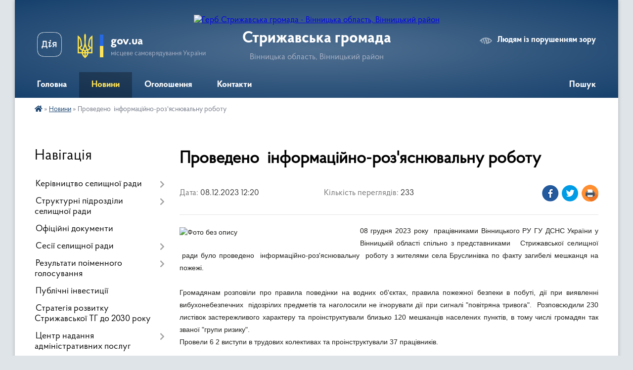

--- FILE ---
content_type: text/html; charset=UTF-8
request_url: https://stryzhavska-rada.gov.ua/news/1702031038/
body_size: 21748
content:
<!DOCTYPE html>
<html lang="uk">
<head>
	<!--[if IE]><meta http-equiv="X-UA-Compatible" content="IE=edge"><![endif]-->
	<meta charset="utf-8">
	<meta name="viewport" content="width=device-width, initial-scale=1">
	<!--[if IE]><script>
		document.createElement('header');
		document.createElement('nav');
		document.createElement('main');
		document.createElement('section');
		document.createElement('article');
		document.createElement('aside');
		document.createElement('footer');
		document.createElement('figure');
		document.createElement('figcaption');
	</script><![endif]-->
	<title>Проведено  інформаційно-роз'яснювальну роботу | Стрижавська громада</title>
	<meta name="description" content="08 грудня 2023 року  працівниками Вінницького РУ ГУ ДСНС України у Вінницькій області спільно з представниками   Стрижавської селищної  ради було проведено  інформаційно-роз&amp;#39;яснювальну  роботу з жителями села&amp;nb">
	<meta name="keywords" content="Проведено,  інформаційно-роз'яснювальну, роботу, |, Стрижавська, громада">

	
		<meta property="og:image" content="https://rada.info/upload/users_files/04330007/a507ea7407e46be2db2e5bb7d969ee0a.jpg">
	<meta property="og:image:width" content="1600">
	<meta property="og:image:height" content="1200">
			<meta property="og:title" content="Проведено  інформаційно-роз'яснювальну роботу">
			<meta property="og:description" content="08 грудня 2023 року &amp;nbsp;працівниками Вінницького РУ ГУ ДСНС України у Вінницькій області спільно з представниками &amp;nbsp; Стрижавської селищної &amp;nbsp;ради було проведено &amp;nbsp;інформаційно-роз&amp;#39;яснювальну &amp;nbsp;роботу з жителями села&amp;nbsp;Бруслинівка по факту загибелі мешканця на пожежі.

Громадянам розповіли про правила поведінки на водних об&amp;#39;єктах, правила пожежної безпеки в побуті, дії при виявленні вибухонебезпечних &amp;nbsp;підозрілих предметів та наголосили не ігнорувати дії при сигналі &amp;quot;повітряна тривога&amp;quot;. &amp;nbsp;Розповсюдили 230 листівок застережливого характеру та проінструктували близько 120 мешканців населених пунктів, в тому числі громадян так званої &amp;quot;групи ризику&amp;quot;.
Провели 6 2 виступи в трудових колективах та проінструктували 37 працівників.">
			<meta property="og:type" content="article">
	<meta property="og:url" content="https://stryzhavska-rada.gov.ua/news/1702031038/">
		
		<link rel="apple-touch-icon" sizes="57x57" href="https://gromada.org.ua/apple-icon-57x57.png">
	<link rel="apple-touch-icon" sizes="60x60" href="https://gromada.org.ua/apple-icon-60x60.png">
	<link rel="apple-touch-icon" sizes="72x72" href="https://gromada.org.ua/apple-icon-72x72.png">
	<link rel="apple-touch-icon" sizes="76x76" href="https://gromada.org.ua/apple-icon-76x76.png">
	<link rel="apple-touch-icon" sizes="114x114" href="https://gromada.org.ua/apple-icon-114x114.png">
	<link rel="apple-touch-icon" sizes="120x120" href="https://gromada.org.ua/apple-icon-120x120.png">
	<link rel="apple-touch-icon" sizes="144x144" href="https://gromada.org.ua/apple-icon-144x144.png">
	<link rel="apple-touch-icon" sizes="152x152" href="https://gromada.org.ua/apple-icon-152x152.png">
	<link rel="apple-touch-icon" sizes="180x180" href="https://gromada.org.ua/apple-icon-180x180.png">
	<link rel="icon" type="image/png" sizes="192x192"  href="https://gromada.org.ua/android-icon-192x192.png">
	<link rel="icon" type="image/png" sizes="32x32" href="https://gromada.org.ua/favicon-32x32.png">
	<link rel="icon" type="image/png" sizes="96x96" href="https://gromada.org.ua/favicon-96x96.png">
	<link rel="icon" type="image/png" sizes="16x16" href="https://gromada.org.ua/favicon-16x16.png">
	<link rel="manifest" href="https://gromada.org.ua/manifest.json">
	<meta name="msapplication-TileColor" content="#ffffff">
	<meta name="msapplication-TileImage" content="https://gromada.org.ua/ms-icon-144x144.png">
	<meta name="theme-color" content="#ffffff">
	
	
		<meta name="robots" content="">
	
    <link rel="preload" href="https://cdnjs.cloudflare.com/ajax/libs/font-awesome/5.9.0/css/all.min.css" as="style">
	<link rel="stylesheet" href="https://cdnjs.cloudflare.com/ajax/libs/font-awesome/5.9.0/css/all.min.css" integrity="sha512-q3eWabyZPc1XTCmF+8/LuE1ozpg5xxn7iO89yfSOd5/oKvyqLngoNGsx8jq92Y8eXJ/IRxQbEC+FGSYxtk2oiw==" crossorigin="anonymous" referrerpolicy="no-referrer" />

    <link rel="preload" href="//gromada.org.ua/themes/km2/css/styles_vip.css?v=3.33" as="style">
	<link rel="stylesheet" href="//gromada.org.ua/themes/km2/css/styles_vip.css?v=3.33">
	<link rel="stylesheet" href="//gromada.org.ua/themes/km2/css/14/theme_vip.css?v=1767427975">
	
		<!--[if lt IE 9]>
	<script src="https://oss.maxcdn.com/html5shiv/3.7.2/html5shiv.min.js"></script>
	<script src="https://oss.maxcdn.com/respond/1.4.2/respond.min.js"></script>
	<![endif]-->
	<!--[if gte IE 9]>
	<style type="text/css">
		.gradient { filter: none; }
	</style>
	<![endif]-->

</head>
<body class="">

	<a href="#top_menu" class="skip-link link" aria-label="Перейти до головного меню (Alt+1)" accesskey="1">Перейти до головного меню (Alt+1)</a>
	<a href="#left_menu" class="skip-link link" aria-label="Перейти до бічного меню (Alt+2)" accesskey="2">Перейти до бічного меню (Alt+2)</a>
    <a href="#main_content" class="skip-link link" aria-label="Перейти до головного вмісту (Alt+3)" accesskey="3">Перейти до текстового вмісту (Alt+3)</a>




	
	<div class="wrap">
		
		<header>
			<div class="header_wrap">
				<div class="logo">
					<a href="https://stryzhavska-rada.gov.ua/" id="logo" class="form_2">
						<img src="https://rada.info/upload/users_files/04330007/gerb/Копия-3-imgonline-com-ua-Transparent-backgr-MAWDKbEakLVCSF-m-копия.png" alt="Герб Стрижавська громада - Вінницька область, Вінницький район">
					</a>
				</div>
				<div class="title">
					<div class="slogan_1">Стрижавська громада</div>
					<div class="slogan_2">Вінницька область, Вінницький район</div>
				</div>
				<div class="gov_ua_block">
					<a class="diia" href="https://diia.gov.ua/" target="_blank" rel="nofollow" title="Державні послуги онлайн"><img src="//gromada.org.ua/themes/km2/img/diia.png" alt="Логотип Diia"></a>
					<img src="//gromada.org.ua/themes/km2/img/gerb.svg" class="gerb" alt="Герб України">
					<span class="devider"></span>
					<div class="title">
						<b>gov.ua</b>
						<span>місцеве самоврядування України</span>
					</div>
				</div>
								<div class="alt_link">
					<a href="#" rel="nofollow" title="Режим високої контастності" onclick="return set_special('8cfbac0de3fb0d8f21187f49daeb2a73510ebf6e');">Людям із порушенням зору</a>
				</div>
								
				<section class="top_nav">
					<nav class="main_menu" id="top_menu">
						<ul>
														<li class="">
								<a href="https://stryzhavska-rada.gov.ua/main/"><span>Головна</span></a>
																							</li>
														<li class="active">
								<a href="https://stryzhavska-rada.gov.ua/news/"><span>Новини</span></a>
																							</li>
														<li class="">
								<a href="https://stryzhavska-rada.gov.ua/more_news/"><span>Оголошення</span></a>
																							</li>
														<li class="">
								<a href="https://stryzhavska-rada.gov.ua/feedback/"><span>Контакти</span></a>
																							</li>
																				</ul>
					</nav>
					&nbsp;
					<button class="menu-button" id="open-button"><i class="fas fa-bars"></i> Меню сайту</button>
					<a href="https://stryzhavska-rada.gov.ua/search/" rel="nofollow" class="search_button">Пошук</a>
				</section>
				
			</div>
		</header>
				
		<section class="bread_crumbs">
		<div xmlns:v="http://rdf.data-vocabulary.org/#"><a href="https://stryzhavska-rada.gov.ua/" title="Головна сторінка"><i class="fas fa-home"></i></a> &raquo; <a href="https://stryzhavska-rada.gov.ua/news/" aria-current="page">Новини</a>  &raquo; <span>Проведено  інформаційно-роз'яснювальну роботу</span></div>
	</section>
	
	<section class="center_block">
		<div class="row">
			<div class="grid-25 fr">
				<aside>
				
									
										<div class="sidebar_title">Навігація</div>
										
					<nav class="sidebar_menu" id="left_menu">
						<ul>
														<li class=" has-sub">
								<a href="https://stryzhavska-rada.gov.ua/kerivnictvo-selischnoi-radi-17-50-01-26-10-2018/"><span>Керівництво селищної ради</span></a>
																<button onclick="return show_next_level(this);" aria-label="Показати підменю"></button>
																								<ul>
																		<li class="">
										<a href="https://stryzhavska-rada.gov.ua/golova-selischnoi-radi-17-55-31-26-10-2018/"><span>Голова селищної ради</span></a>
																													</li>
																		<li class="">
										<a href="https://stryzhavska-rada.gov.ua/zastupnik-selischnogo-golovi-15-23-37-11-01-2021/"><span>Заступник селищного голови з питань діяльності виконавчих органів</span></a>
																													</li>
																		<li class="">
										<a href="https://stryzhavska-rada.gov.ua/sekretar-selischnoi-radi-14-55-42-30-10-2018/"><span>Секретар селищної ради</span></a>
																													</li>
																		<li class="">
										<a href="https://stryzhavska-rada.gov.ua/kerujuchij-spravami-sekretar-selischnoi-radi-16-37-47-11-01-2021/"><span>Керуючий справами (секретар) виконавчого комітету</span></a>
																													</li>
																		<li class="">
										<a href="https://stryzhavska-rada.gov.ua/starosti-15-25-02-11-01-2021/"><span>Старости</span></a>
																													</li>
																										</ul>
															</li>
														<li class=" has-sub">
								<a href="https://stryzhavska-rada.gov.ua/struktura-selischnoi-radi-08-51-05-06-10-2021/"><span>Структурні підрозділи селищної ради</span></a>
																<button onclick="return show_next_level(this);" aria-label="Показати підменю"></button>
																								<ul>
																		<li class="">
										<a href="https://stryzhavska-rada.gov.ua/telefonij-dovidnik-18-20-57-26-10-2018/"><span>Апарат селищної ради</span></a>
																													</li>
																		<li class=" has-sub">
										<a href="https://stryzhavska-rada.gov.ua/strukturni-pidrozdili-16-17-07-30-06-2021/"><span>Виконавчі органи</span></a>
																				<button onclick="return show_next_level(this);" aria-label="Показати підменю"></button>
																														<ul>
																						<li><a href="https://stryzhavska-rada.gov.ua/viddil-zhitlovokomunalnogo-gospodarstva-ta-blagoustroju-16-27-37-30-06-2021/"><span>Відділ житлово-комунального господарства та благоустрою</span></a></li>
																						<li><a href="https://stryzhavska-rada.gov.ua/zemelnij-viddil-16-20-23-30-06-2021/"><span>Відділ соціального захисту та соціального забезпечення населення</span></a></li>
																						<li><a href="https://stryzhavska-rada.gov.ua/finansovij-viddil-16-20-44-30-06-2021/"><span>Відділ фінансів</span></a></li>
																						<li><a href="https://stryzhavska-rada.gov.ua/viddil-osviti-simi-molodi-sportu-kulturi-ta-turizmu-16-30-06-30-06-2021/"><span>Відділ освіти, сім'ї, молоді, спорту, культури та туризму</span></a></li>
																						<li><a href="https://stryzhavska-rada.gov.ua/sluzhba-u-spravah-ditej-16-30-36-30-06-2021/"><span>Служба у справах дітей</span></a></li>
																																</ul>
																			</li>
																		<li class="">
										<a href="https://stryzhavska-rada.gov.ua/komunalni-pidpriemstva-ustanovi-zakladi-14-17-08-21-01-2025/"><span>Комунальні підприємства, установи, заклади</span></a>
																													</li>
																										</ul>
															</li>
														<li class="">
								<a href="https://stryzhavska-rada.gov.ua/docs/"><span>Офіційні документи</span></a>
																							</li>
														<li class=" has-sub">
								<a href="https://stryzhavska-rada.gov.ua/sesii-selischnoi-radi-09-03-00-14-04-2025/"><span>Сесії селищної ради</span></a>
																<button onclick="return show_next_level(this);" aria-label="Показати підменю"></button>
																								<ul>
																		<li class=" has-sub">
										<a href="https://stryzhavska-rada.gov.ua/protokoli-zasidan-sesij-15-03-57-04-01-2024/"><span>Протоколи засідань сесій</span></a>
																				<button onclick="return show_next_level(this);" aria-label="Показати підменю"></button>
																														<ul>
																						<li><a href="https://stryzhavska-rada.gov.ua/2025-rik-09-06-50-06-03-2025/"><span>2025 рік</span></a></li>
																						<li><a href="https://stryzhavska-rada.gov.ua/2024-rik-10-36-03-20-03-2024/"><span>2024 рік</span></a></li>
																						<li><a href="https://stryzhavska-rada.gov.ua/2023-rik-15-33-52-04-01-2024/"><span>2023 рік</span></a></li>
																																</ul>
																			</li>
																		<li class=" has-sub">
										<a href="https://stryzhavska-rada.gov.ua/protokoli-zasidan-postijnih-komisij-09-27-24-11-04-2025/"><span>Протоколи засідань постійних комісій</span></a>
																				<button onclick="return show_next_level(this);" aria-label="Показати підменю"></button>
																														<ul>
																						<li><a href="https://stryzhavska-rada.gov.ua/bjudzhetna-komisiya-09-28-56-11-04-2025/"><span>Комісія з питань фінансів, бюджету, планування соціально-економічного розвитку, інвестицій та міжнародного співробітництва</span></a></li>
																						<li><a href="https://stryzhavska-rada.gov.ua/komisiya-z-gumunitarnih-pitan-13-55-30-11-04-2025/"><span>Комісія з гуманітарних питань</span></a></li>
																						<li><a href="https://stryzhavska-rada.gov.ua/komisii-pitan-arhitekturi-budivnictva-planuvannya-teritorij-istorichnogo-seredovischa-ta-blagoustroju-14-09-11-11-04-2025/"><span>Комісії питань архітектури, будівництва, планування територій, історичного середовища та благоустрою</span></a></li>
																						<li><a href="https://stryzhavska-rada.gov.ua/komisii-pitan-prav-ljudini-zakonnosti-deputatskoi-diyalnosti-etiki-glasnosti-ta-reglamentu-14-24-56-11-04-2025/"><span>Комісії  питань прав людини, законності, депутатської діяльності, етики, гласності та регламенту</span></a></li>
																						<li><a href="https://stryzhavska-rada.gov.ua/komisii-z-pitan-ohoroni-navkolishnogo-prirodnogo-seredovischa-ta-reguljuvannya-zemelnih-vidnosin-14-40-16-11-04-2025/"><span>Комісії з питань охорони навколишнього природного середовища та регулювання земельних відносин</span></a></li>
																																</ul>
																			</li>
																		<li class=" has-sub">
										<a href="https://stryzhavska-rada.gov.ua/poryadok-dennyy-16-24-58-21-01-2020/"><span>Порядок денний</span></a>
																				<button onclick="return show_next_level(this);" aria-label="Показати підменю"></button>
																														<ul>
																						<li><a href="https://stryzhavska-rada.gov.ua/poryadok-dennij-2025-roku-08-58-27-06-03-2025/"><span>Порядок денний 2025 року</span></a></li>
																						<li><a href="https://stryzhavska-rada.gov.ua/poryadok-dennij-2024-roku-10-46-18-09-02-2024/"><span>Порядок денний 2024 року</span></a></li>
																						<li><a href="https://stryzhavska-rada.gov.ua/poryadok-dennij-2023-roku-12-06-23-01-02-2023/"><span>Порядок денний 2023 року</span></a></li>
																						<li><a href="https://stryzhavska-rada.gov.ua/2022-12-34-41-15-02-2022/"><span>Порядок денний 2022 року</span></a></li>
																						<li><a href="https://stryzhavska-rada.gov.ua/poryadok-dennij-2021-roku-18-04-36-04-01-2021/"><span>Порядок денний 2021 року</span></a></li>
																						<li><a href="https://stryzhavska-rada.gov.ua/poryadok-dennyy-2020-roku-16-28-14-21-01-2020/"><span>Порядок денний 2020 року</span></a></li>
																						<li><a href="https://stryzhavska-rada.gov.ua/poryadok-dennij-2019-roku-16-25-56-21-12-2020/"><span>Порядок денний 2019 року</span></a></li>
																						<li><a href="https://stryzhavska-rada.gov.ua/poryadok-dennij-2018-roku-16-26-19-21-12-2020/"><span>Порядок денний 2018 року</span></a></li>
																																</ul>
																			</li>
																										</ul>
															</li>
														<li class=" has-sub">
								<a href="https://stryzhavska-rada.gov.ua/rezultati-poimennogo-golosuvannya-09-26-18-14-04-2025/"><span>Результати поіменного голосування</span></a>
																<button onclick="return show_next_level(this);" aria-label="Показати підменю"></button>
																								<ul>
																		<li class=" has-sub">
										<a href="https://stryzhavska-rada.gov.ua/2025-09-14-33-14-04-2025/"><span>2025</span></a>
																				<button onclick="return show_next_level(this);" aria-label="Показати підменю"></button>
																														<ul>
																						<li><a href="https://stryzhavska-rada.gov.ua/rezultati-golosuvannya-102-pozachergovoi-sesii-8-sklikannya-vid-25-bereznya-2025-roku-18-34-03-25-03-2025/"><span>Результати голосування 102 позачергової сесії 8 скликання від 25 березня 2025 року</span></a></li>
																						<li><a href="https://stryzhavska-rada.gov.ua/rezultati-golosuvannya-101-chergovoi-sesii-8-sklikannya-vid-25-bereznya-2025-roku-17-59-20-25-03-2025/"><span>Результати голосування 101 чергової сесії 8 скликання від 25 березня 2025 року</span></a></li>
																						<li><a href="https://stryzhavska-rada.gov.ua/rezultati-golosuvannya-100-pozachergovoi-sesii-8-sklikannya-vid-24-ljutogo-2025-roku-17-16-56-24-02-2025/"><span>Результати голосування 100 позачергової сесії 8 скликання від 24 лютого 2025 року</span></a></li>
																						<li><a href="https://stryzhavska-rada.gov.ua/rezultati-golosuvannya-99-pozachergovoi-sesii-8-sklikannya-vid-13-ljutogo-2025-roku-15-07-01-13-02-2025/"><span>Результати голосування 99 позачергової сесії 8 скликання від 13 лютого 2025 року</span></a></li>
																						<li><a href="https://stryzhavska-rada.gov.ua/rezultati-golosuvannya-98-chergovoi-sesii-8-sklikannya-vid-30-sichnya-2024-roku-12-35-54-30-01-2025/"><span>Результати голосування 98 чергової сесії 8 скликання від 30 січня 2025 року</span></a></li>
																						<li><a href="https://stryzhavska-rada.gov.ua/rezultati-golosuvannya-97-pozachergovoi-sesii-8-sklikannya-vid-16-sichnya-2025-roku-10-09-06-20-01-2025/"><span>Результати голосування 97 позачергової сесії 8 скликання від 16 січня 2025 року</span></a></li>
																						<li><a href="https://stryzhavska-rada.gov.ua/1-10-57-16-14-04-2025/"><span>1</span></a></li>
																						<li><a href="https://stryzhavska-rada.gov.ua/rezultati-golosuvannya-111-chergovoi-sesii-8-sklikannya-vid-24-zhovtnya-2025-roku-15-26-40-24-10-2025/"><span>Результати голосування 111 чергової сесії 8 скликання від 24 жовтня 2025 року</span></a></li>
																						<li><a href="https://stryzhavska-rada.gov.ua/rezultati-golosuvannya-110-pozachergovoi-sesii-8-sklikannya-vid-02-zhovtnya-2025-roku-16-40-54-02-10-2025/"><span>Результати голосування 110 позачергової сесії 8 скликання від 02 жовтня 2025 року</span></a></li>
																						<li><a href="https://stryzhavska-rada.gov.ua/rezultati-golosuvannya-107-chergovoi-sesii-8-sklikannya-vid-26-serpnya-2025-roku-15-54-24-26-08-2025/"><span>Результати голосування 107 чергової сесії 8 скликання від 26 серпня 2025 року</span></a></li>
																						<li><a href="https://stryzhavska-rada.gov.ua/rezultati-golosuvannya-109-pozachergovoi-sesii-8-sklikannya-vid-25-bereznya-2025-roku-17-23-37-25-09-2025/"><span>Результати голосування 109 позачергової сесії 8 скликання від 25 вересня 2025 року</span></a></li>
																						<li><a href="https://stryzhavska-rada.gov.ua/rezultati-golosuvannya-114-chergovoi-sesii-8-sklikannya-vid-23-grudnya-2025-roku-18-16-04-23-12-2025/"><span>Результати голосування 114 чергової сесії 8 скликання від 23 грудня 2025 року</span></a></li>
																						<li><a href="https://stryzhavska-rada.gov.ua/rezultati-golosuvannya-112-pozachergovoi-sesii-8-sklikannya-vid-19-listopada-2025-roku-17-10-21-19-11-2025/"><span>Результати голосування 112 позачергової сесії 8 скликання від 19 листопада 2025 року</span></a></li>
																						<li><a href="https://stryzhavska-rada.gov.ua/rezultati-golosuvannya-104-chergovoi-sesii-8-sklikannya-vid-11-chervnya-2025-roku-17-45-13-11-06-2025/"><span>Результати голосування 104 чергової сесії 8 скликання від 11 червня 2025 року</span></a></li>
																						<li><a href="https://stryzhavska-rada.gov.ua/rezultati-golosuvannya-108-pozachergovoi-sesii-8-sklikannya-vid-25-bereznya-2025-roku-17-22-10-11-09-2025/"><span>Результати голосування 108 позачергової сесії 8 скликання від 11 вересня 2025 року</span></a></li>
																						<li><a href="https://stryzhavska-rada.gov.ua/rezultati-golosuvannya-106-pozachergovoi-sesii-8-sklikannya-vid-07-serpnya-2025-roku-14-42-11-07-08-2025/"><span>Результати голосування 106 позачергової сесії 8 скликання від 07 серпня 2025 року</span></a></li>
																						<li><a href="https://stryzhavska-rada.gov.ua/rezultati-golosuvannya-105-pozachergovoi-sesii-8-sklikannya-vid-03-lipnya-2025-roku-14-25-18-03-07-2025/"><span>Результати голосування 105 позачергової сесії 8 скликання від 03 липня 2025 року</span></a></li>
																						<li><a href="https://stryzhavska-rada.gov.ua/rezultati-golosuvannya-113-chergovoi-sesii-8-sklikannya-vid-05-grudnya-2025-roku-15-57-04-05-12-2025/"><span>Результати голосування 113 чергової сесії 8 скликання від 05 грудня 2025 року</span></a></li>
																						<li><a href="https://stryzhavska-rada.gov.ua/rezultati-golosuvannya-103-pozachergovoi-sesii-8-sklikannya-vid-22-kvitnya-2025-roku-11-12-36-22-04-2025/"><span>Результати голосування 103 позачергової сесії 8 скликання від 22 квітня 2025 року</span></a></li>
																																</ul>
																			</li>
																		<li class=" has-sub">
										<a href="https://stryzhavska-rada.gov.ua/2024-18-00-49-31-01-2024/"><span>2024</span></a>
																				<button onclick="return show_next_level(this);" aria-label="Показати підменю"></button>
																														<ul>
																						<li><a href="https://stryzhavska-rada.gov.ua/rezultati-golosuvannya-96-chergovoi-sesii-8-sklikannya-vid-20-grudnya-2024-roku-12-31-50-20-12-2024/"><span>Результати голосування 96 чергової сесії 8 скликання від 20 грудня 2024 року</span></a></li>
																						<li><a href="https://stryzhavska-rada.gov.ua/rezultati-golosuvannya-95-chergovoi-sesii-8-sklikannya-vid-18-grudnya-2024-roku-17-45-16-18-12-2024/"><span>Результати голосування 95 позачергової сесії 8 скликання від 18 грудня 2024 року</span></a></li>
																						<li><a href="https://stryzhavska-rada.gov.ua/rezultati-golosuvannya-94-chergovoi-sesii-8-sklikannya-vid-10-grudnya-2024-roku-15-33-35-10-12-2024/"><span>Результати голосування 94 чергової сесії 8 скликання від 10 грудня 2024 року</span></a></li>
																						<li><a href="https://stryzhavska-rada.gov.ua/rezultati-golosuvannya-93-pozachergovoi-sesii-8-sklikannya-vid-15-listopada-2024-roku-10-57-17-15-11-2024/"><span>Результати голосування 93 позачергової сесії 8 скликання від 15 листопада 2024 року</span></a></li>
																						<li><a href="https://stryzhavska-rada.gov.ua/rezultati-golosuvannya-92-pozachergovoi-sesii-8-sklikannya-vid-31-zhovtnya-2024-roku-16-58-17-31-10-2024/"><span>Результати голосування 92 позачергової сесії 8 скликання від 31 жовтня 2024 року</span></a></li>
																						<li><a href="https://stryzhavska-rada.gov.ua/rezultati-golosuvannya-91-chergovoi-sesii-8-sklikannya-vid-09-zhovtnya-2024-roku-17-15-00-09-10-2024/"><span>Результати голосування 91 чергової сесії 8 скликання від 09 жовтня 2024 року</span></a></li>
																						<li><a href="https://stryzhavska-rada.gov.ua/rezultati-golosuvannya-90-pozachergovoi-sesii-8-sklikannya-vid-19-veresnya-2024-roku-18-04-22-19-09-2024/"><span>Результати голосування 90 позачергової сесії 8 скликання від 19 вересня 2024 року</span></a></li>
																						<li><a href="https://stryzhavska-rada.gov.ua/rezultati-golosuvannya-89-chergovoi-sesii-8-sklikannya-vid-28-serpnya-2024-roku-17-25-04-28-08-2024/"><span>Результати голосування 89 чергової сесії 8 скликання від 28 серпня 2024 року</span></a></li>
																						<li><a href="https://stryzhavska-rada.gov.ua/rezultati-golosuvannya-88-pozachergovoi-sesii-8-sklikannya-vid-07-serpnya-2024-roku-17-45-27-07-08-2024/"><span>Результати голосування 88 позачергової сесії 8 скликання від 07 серпня 2024 року</span></a></li>
																						<li><a href="https://stryzhavska-rada.gov.ua/rezultati-golosuvannya-87-pozachergovoi-sesii-8-sklikannya-vid-12-lipnya-2024-roku-16-52-11-12-07-2024/"><span>Результати голосування 87 позачергової сесії 8 скликання від 12 Липня 2024 року</span></a></li>
																						<li><a href="https://stryzhavska-rada.gov.ua/rezultati-golosuvannya-86-chergovoi-sesii-8-sklikannya-vid-12-lipnya-2024-roku-16-49-00-12-07-2024/"><span>Результати голосування 86 чергової сесії 8 скликання від 12 Липня 2024 року</span></a></li>
																						<li><a href="https://stryzhavska-rada.gov.ua/rezultati-golosuvannya-85-chergovoi-sesii-8-sklikannya-vid-12-chervnya-2024-roku-18-37-08-12-06-2024/"><span>Результати голосування 85 чергової сесії 8 скликання від 12 Червня 2024 року</span></a></li>
																						<li><a href="https://stryzhavska-rada.gov.ua/rezultati-golosuvannya-84-pozachergovoi-sesii-8-sklikannya-vid-24-kvitnya-2024-roku-16-48-50-24-04-2024/"><span>Результати голосування 84 позачергової сесії 8 скликання від 24 квітня 2024 року</span></a></li>
																						<li><a href="https://stryzhavska-rada.gov.ua/rezultati-golosuvannya-83-pozachergovoi-sesii-8-sklikannya-vid-29-bereznya-2024-roku-16-56-50-29-03-2024/"><span>Результати голосування 83 позачергової сесії 8 скликання від 29 березня 2024 року</span></a></li>
																						<li><a href="https://stryzhavska-rada.gov.ua/rezultati-golosuvannya-82-chergovoi-sesii-8-sklikannya-vid-05-bereznya-2024-roku-17-36-07-05-03-2024/"><span>Результати голосування 82 чергової сесії 8 скликання від 05 березня 2024 року</span></a></li>
																						<li><a href="https://stryzhavska-rada.gov.ua/rezultati-golosuvannya-81-pozachergovoi-sesii-8-sklikannya-vid-05-bereznya-2022-roku-17-20-48-05-03-2024/"><span>Результати голосування 81 позачергової сесії 8 скликання від 05 березня 2024 року</span></a></li>
																						<li><a href="https://stryzhavska-rada.gov.ua/rezultati-golosuvannya-80-pozachergovoi-sesii-8-sklikannya-vid-21-ljutogo-2024-roku-17-37-49-21-02-2024/"><span>Результати голосування 80 позачергової сесії 8 скликання від 21 лютого 2024 року</span></a></li>
																						<li><a href="https://stryzhavska-rada.gov.ua/rezultati-golosuvannya-79-pozachergovoi-sesii-8-sklikannya-vid-08-ljutogo-2024-roku-17-06-10-08-02-2024/"><span>Результати голосування 79 позачергової сесії 8 скликання від 08 лютого 2024 року</span></a></li>
																						<li><a href="https://stryzhavska-rada.gov.ua/rezultati-golosuvannya-78-chergovoi-sesii-8-sklikannya-vid-31-sichnya-2024-roku-18-02-09-31-01-2024/"><span>Результати голосування 78 чергової сесії 8 скликання від 31 січня 2024 року</span></a></li>
																																</ul>
																			</li>
																		<li class=" has-sub">
										<a href="https://stryzhavska-rada.gov.ua/2023-16-40-35-31-01-2023/"><span>2023</span></a>
																				<button onclick="return show_next_level(this);" aria-label="Показати підменю"></button>
																														<ul>
																						<li><a href="https://stryzhavska-rada.gov.ua/rezultati-golosuvannya-77-chergovoi-sesii-8-sklikannya-vid-22-grudnya-2023-roku-17-05-30-22-12-2023/"><span>Результати голосування 77 чергової сесії 8 скликання від 22 грудня 2023 року</span></a></li>
																						<li><a href="https://stryzhavska-rada.gov.ua/rezultati-golosuvannya-76-pozachergovoi-sesii-8-sklikannya-vid-18-grudnya-2023-roku-17-06-38-18-12-2023/"><span>Результати голосування 76 позачергової сесії 8 скликання від 18 грудня 2023 року</span></a></li>
																						<li><a href="https://stryzhavska-rada.gov.ua/rezultati-golosuvannya-75-pozachergovoi-sesii-8-sklikannya-vid-30-listopada-2023-roku-16-40-51-30-11-2023/"><span>Результати голосування 75 позачергової сесії 8 скликання від 30 листопада 2023 року</span></a></li>
																						<li><a href="https://stryzhavska-rada.gov.ua/rezultati-golosuvannya-74-chergovoi-sesii-8-sklikannya-vid-30-listopada-2022-roku-16-39-16-30-11-2023/"><span>Результати голосування 74 чергової сесії 8 скликання від 30 листопада 2023 року</span></a></li>
																						<li><a href="https://stryzhavska-rada.gov.ua/rezultati-golosuvannya-73-pozachergovoi-sesii-8-sklikannya-vid-13-listopada-2022-roku-17-32-16-13-11-2023/"><span>Результати голосування 73 позачергової сесії 8 скликання від 13 листопада 2022 року</span></a></li>
																						<li><a href="https://stryzhavska-rada.gov.ua/rezultati-golosuvannya-52-chergovoi-sesii-8-sklikannya-vid-27-zhovtnya-2023-roku-16-01-47-27-10-2023/"><span>Результати голосування 72 чергової сесії 8 скликання від 27 жовтня 2023 року</span></a></li>
																						<li><a href="https://stryzhavska-rada.gov.ua/rezultati-golosuvannya-71-pozachergovoi-sesii-8-sklikannya-vid-24-zhovtnya-2023-roku-16-35-46-24-10-2023/"><span>Результати голосування 71 позачергової сесії 8 скликання від 24 жовтня 2023 року</span></a></li>
																						<li><a href="https://stryzhavska-rada.gov.ua/rezultati-golosuvannya-70-pozachergovoi-sesii-8-sklikannya-vid-29-veresnya-2022-roku-16-27-55-29-09-2023/"><span>Результати голосування 70 позачергової сесії 8 скликання від 29 вересня 2023 року</span></a></li>
																						<li><a href="https://stryzhavska-rada.gov.ua/rezultati-golosuvannya-69-chergovoi-sesii-8-sklikannya-vid-08-veresnya-2022-roku-16-54-39-07-09-2023/"><span>Результати голосування 69 чергової сесії 8 скликання від 08 вересня 2022 року</span></a></li>
																						<li><a href="https://stryzhavska-rada.gov.ua/rezultati-golosuvannya-68-pozachergovoi-sesii-8-sklikannya-vid-22-serpnya-2023-roku-15-37-15-22-08-2023/"><span>Результати голосування 68 позачергової сесії 8 скликання від 22 серпня 2023 року</span></a></li>
																						<li><a href="https://stryzhavska-rada.gov.ua/rezultati-golosuvannya-67-chergovoi-sesii-8-sklikannya-vid-01-serpnya-2023-roku-15-17-31-01-08-2023/"><span>Результати голосування 67 позачергової сесії 8 скликання від 01 серпня 2023 року</span></a></li>
																						<li><a href="https://stryzhavska-rada.gov.ua/rezultati-golosuvannya-66-chergovoi-sesii-8-sklikannya-vid-14-lipnya-2023-roku-12-24-40-14-07-2023/"><span>Результати голосування 66 чергової сесії 8 скликання від 14 липня 2023 року</span></a></li>
																						<li><a href="https://stryzhavska-rada.gov.ua/rezultati-golosuvannya-65-pozachergovoi-sesii-8-sklikannya-vid-14-lipnya-2023-roku-12-22-57-14-07-2023/"><span>Результати голосування 65 позачергової сесії 8 скликання від 14 липня 2023 року</span></a></li>
																						<li><a href="https://stryzhavska-rada.gov.ua/rezultati-golosuvannya-64-pozachergovoi-sesii-8-sklikannya-vid-16-chervnya-2022-roku-11-22-32-16-06-2023/"><span>Результати голосування 64 позачергової сесії 8 скликання від 16 червня 2022 року</span></a></li>
																						<li><a href="https://stryzhavska-rada.gov.ua/rezultati-golosuvannya-63-pozachergovoi-sesii-8-sklikannya-vid-02-chervnya-2023-roku-12-55-30-02-06-2023/"><span>Результати голосування 63 позачергової сесії 8 скликання від 02 червня 2023 року</span></a></li>
																						<li><a href="https://stryzhavska-rada.gov.ua/rezultati-golosuvannya-62-pozachergovoi-sesii-8-sklikannya-vid-16-travnya-2023-roku-17-51-32-16-05-2023/"><span>Результати голосування 62 позачергової сесії 8 скликання від 16 травня 2023 року</span></a></li>
																						<li><a href="https://stryzhavska-rada.gov.ua/rezultati-golosuvannya-61-chergovoi-sesii-8-sklikannya-vid-28-kvitnya-2023-roku-15-46-36-28-04-2023/"><span>Результати голосування 61 чергової сесії 8 скликання від 28 квітня 2023 року</span></a></li>
																						<li><a href="https://stryzhavska-rada.gov.ua/rezultati-golosuvannya-60-pozachergovoi-sesii-8-sklikannya-vid-22-bereznya-2022-roku-17-29-13-22-03-2023/"><span>Результати голосування 60 позачергової сесії 8 скликання від 22 березня 2023 року</span></a></li>
																						<li><a href="https://stryzhavska-rada.gov.ua/rezultati-golosuvannya-59-chergovoi-sesii-8-sklikannya-vid-28-ljutogo-2023-roku-17-19-52-28-02-2023/"><span>Результати голосування 59 чергової сесії 8 скликання від 28 лютого 2023 року</span></a></li>
																						<li><a href="https://stryzhavska-rada.gov.ua/rezultati-golosuvannya-58-pozachergovoi-sesii-8-sklikannya-vid-10-ljutogo-2023-roku-16-46-09-10-02-2023/"><span>Результати голосування 58 позачергової сесії 8 скликання від 10 лютого 2023 року</span></a></li>
																						<li><a href="https://stryzhavska-rada.gov.ua/rezultati-golosuvannya-57-chergovoi-sesii-8-sklikannya-vid-31-sichnya-2023-roku-16-42-08-31-01-2023/"><span>Результати голосування 57 чергової сесії 8 скликання від 31 січня 2023 року</span></a></li>
																																</ul>
																			</li>
																		<li class=" has-sub">
										<a href="https://stryzhavska-rada.gov.ua/2022-09-54-30-14-02-2022/"><span>2022</span></a>
																				<button onclick="return show_next_level(this);" aria-label="Показати підменю"></button>
																														<ul>
																						<li><a href="https://stryzhavska-rada.gov.ua/rezultati-golosuvannya-56-chergovoi-sesii-8-sklikannya-vid-22-grudnya-2022-roku-16-15-13-22-12-2022/"><span>Результати голосування 56 чергової сесії 8 скликання від 22 грудня 2022 року</span></a></li>
																						<li><a href="https://stryzhavska-rada.gov.ua/rezultati-golosuvannya-55-pozachergovoi-sesii-8-sklikannya-vid-15-grudnya-2022-roku-16-04-03-15-12-2022/"><span>Результати голосування 55 позачергової сесії 8 скликання від 15 грудня 2022 року</span></a></li>
																						<li><a href="https://stryzhavska-rada.gov.ua/rezultati-golosuvannya-54-pozachergovoi-sesii-8-sklikannya-vid-06-grudnya-2022-roku-14-46-38-06-12-2022/"><span>Результати голосування 54 позачергової сесії 8 скликання від 06 грудня 2022 року</span></a></li>
																						<li><a href="https://stryzhavska-rada.gov.ua/rezultati-golosuvannya-53-pozachergovoi-sesii-8-sklikannya-vid-02-grudnya-2022-roku-15-39-30-02-12-2022/"><span>Результати голосування 53 позачергової сесії 8 скликання від 02 грудня 2022 року</span></a></li>
																						<li><a href="https://stryzhavska-rada.gov.ua/rezultati-golosuvannya-22-chergovoi-sesii-8-sklikannya-vid-02-grudnya-2022-roku-15-35-58-02-12-2022/"><span>Результати голосування 52 чергової сесії 8 скликання від 02 грудня 2022 року</span></a></li>
																						<li><a href="https://stryzhavska-rada.gov.ua/rezultati-golosuvannya-51-pozachergovoi-sesii-8-sklikannya-vid-09-listopada-2022-roku-17-10-33-09-11-2022/"><span>Результати голосування 51 позачергової сесії 8 скликання від 09 листопада 2022 року</span></a></li>
																						<li><a href="https://stryzhavska-rada.gov.ua/rezultati-golosuvannya-50-pozachergovoi-sesii-8-sklikannya-vid-29-bereznya-2022-roku-16-18-29-29-09-2022/"><span>Результати голосування 50 позачергової сесії 8 скликання від 29 березня 2022 року</span></a></li>
																						<li><a href="https://stryzhavska-rada.gov.ua/rezultati-golosuvannya-49-pozachergovoi-sesii-8-sklikannya-vid-31-serpnya-2022-roku-15-15-53-31-08-2022/"><span>Результати голосування 49 позачергової сесії 8 скликання від 31 серпня 2022 року</span></a></li>
																						<li><a href="https://stryzhavska-rada.gov.ua/rezultati-golosuvannya-48-pozachergovoi-sesii-8-sklikannya-vid-29-lipnya-2022-roku-10-36-41-14-04-2025/"><span>Результати голосування 48 позачергової сесії 8 скликання від 29 липня 2022 року</span></a></li>
																						<li><a href="https://stryzhavska-rada.gov.ua/rezultati-golosuvannya-47-chergovoi-sesii-8-sklikannya-vid-14-lipnya-2022-roku-17-12-36-14-07-2022/"><span>Результати голосування 47 чергової сесії 8 скликання від 14 липня 2022 року</span></a></li>
																						<li><a href="https://stryzhavska-rada.gov.ua/rezultati-golosuvannya-46-pozachergovoi-sesii-8-sklikannya-vid-22-chervnya-2022-roku-16-56-04-22-06-2022/"><span>Результати голосування 46 позачергової сесії 8 скликання від 22 червня 2022 року</span></a></li>
																						<li><a href="https://stryzhavska-rada.gov.ua/rezultati-golosuvannya-45-pozachergovoi-sesii-8-sklikannya-vid-03-chervnya-2022-roku-10-43-04-03-06-2022/"><span>Результати голосування 45 позачергової сесії 8 скликання від 03 червня 2022 року</span></a></li>
																						<li><a href="https://stryzhavska-rada.gov.ua/rezultati-golosuvannya-44-chergovoi-sesii-8-sklikannya-vid-27-travnya-2022-roku-11-38-25-27-05-2022/"><span>Результати голосування 44 чергової сесії 8 скликання від  27 травня 2022 року</span></a></li>
																						<li><a href="https://stryzhavska-rada.gov.ua/rezultati-golosuvannya-43-pozachergovoi-sesii-8-sklikannya-vid-12-kvitnya-2022-roku-11-37-38-27-05-2022/"><span>Результати голосування 43 позачергової сесії 8 скликання від 12 травня 2022 року</span></a></li>
																						<li><a href="https://stryzhavska-rada.gov.ua/rezultati-golosuvannya-42-pozachergovoi-sesii-8-sklikannya-vid-04-kvitnya-2022-roku-11-36-58-27-05-2022/"><span>Результати голосування 42 позачергової сесії 8 скликання від 04 травня 2022 року</span></a></li>
																						<li><a href="https://stryzhavska-rada.gov.ua/rezultati-golosuvannya-41-pozachergovoi-sesii-8-sklikannya-vid-22-kvitnya-2022-roku-11-34-39-27-05-2022/"><span>Результати голосування 41 позачергової сесії 8 скликання від 22 квітня 2022 року</span></a></li>
																						<li><a href="https://stryzhavska-rada.gov.ua/rezultati-golosuvannya-40-pozachergovoi-sesii-8-sklikannya-vid-07-kvitnya-2022-roku-14-52-48-07-04-2022/"><span>Результати голосування 40 позачергової сесії 8 скликання від 07 квітня 2022 року</span></a></li>
																						<li><a href="https://stryzhavska-rada.gov.ua/rezultati-golosuvannya-39-pozachergovoi-sesii-8-sklikannya-vid-26-bereznya-2022-roku-11-14-51-26-03-2022/"><span>Результати голосування 39 позачергової сесії 8 скликання від 26 березня 2022 року</span></a></li>
																						<li><a href="https://stryzhavska-rada.gov.ua/rezultati-golosuvannya-38-pozachergovoi-sesii-8-sklikannya-vid-24-bereznya-2022-roku-16-40-34-24-03-2022/"><span>Результати голосування 38 позачергової сесії 8 скликання від 24 березня 2022 року</span></a></li>
																						<li><a href="https://stryzhavska-rada.gov.ua/rezultati-golosuvannya-37-chergovoi-sesii-8-sklikannya-vid-24-bereznya-2022-roku-16-37-19-24-03-2022/"><span>Результати голосування 37 чергової сесії 8 скликання від 24 березня 2022 року</span></a></li>
																						<li><a href="https://stryzhavska-rada.gov.ua/rezultati-golosuvannya-36-pozachergovoi-sesii-8-sklikannya-vid-05-bereznya-2022-roku-18-23-49-05-03-2022/"><span>Результати голосування 36 позачергової сесії 8 скликання від 05 березня 2022 року</span></a></li>
																						<li><a href="https://stryzhavska-rada.gov.ua/rezultati-golosuvannya-35-pozachergovoi-sesii-8-sklikannya-vid-18-ljutogo-2022-roku-16-53-03-18-02-2022/"><span>Результати голосування 35 позачергової сесії 8 скликання від 18 лютого 2022 року</span></a></li>
																						<li><a href="https://stryzhavska-rada.gov.ua/rezultati-golosuvannya-34-pozachergovoi-sesii-8-sklikannya-vid-15-ljutogo-2022-roku-17-51-59-15-02-2022/"><span>Результати голосування 34 позачергової сесії 8 скликання від 15 лютого 2022 року</span></a></li>
																																</ul>
																			</li>
																		<li class=" has-sub">
										<a href="https://stryzhavska-rada.gov.ua/rezultati-golosuvannya-2021-roku-14-56-16-05-01-2021/"><span>2021</span></a>
																				<button onclick="return show_next_level(this);" aria-label="Показати підменю"></button>
																														<ul>
																						<li><a href="https://stryzhavska-rada.gov.ua/rezultati-golosuvannya-33-chergovoi-sesii-8-sklikannya-vid-11-ljutogo-2022-roku-12-30-44-11-02-2022/"><span>Результати голосування 33 чергової сесії 8 скликання від 11 лютого  2022 року</span></a></li>
																						<li><a href="https://stryzhavska-rada.gov.ua/rezultati-golosuvannya-32-pozachergovoi-sesii-8-sklikannya-vid-20-sichnya-2022-roku-16-48-10-20-01-2022/"><span>Результати голосування 32 позачергової сесії 8 скликання від 20 січня 2022 року</span></a></li>
																						<li><a href="https://stryzhavska-rada.gov.ua/rezultati-golosuvannya-30-pozachergovoi-sesii-8-sklikannya-vid-12-sichnya-2022-roku-16-35-49-12-01-2022/"><span>Результати голосування 31 позачергової сесії 8 скликання від 12 січня 2022 року</span></a></li>
																						<li><a href="https://stryzhavska-rada.gov.ua/rezultati-golosuvannya-30-pozachergovoi-sesii-8-sklikannya-vid-23-grudnya-2021-roku-16-50-55-23-12-2021/"><span>Результати голосування 30 позачергової сесії 8 скликання від 23 грудня 2021 року</span></a></li>
																						<li><a href="https://stryzhavska-rada.gov.ua/rezultati-golosuvannya-29-chergovoi-sesii-8-sklikannya-vid-23-grudnya-2021-roku-16-47-46-23-12-2021/"><span>Результати голосування 29 чергової сесії 8 скликання від 23 грудня 2021 року</span></a></li>
																						<li><a href="https://stryzhavska-rada.gov.ua/rezultati-golosuvannya-28-pozachergovoi-sesii-8-sklikannya-vid-10-grudnya-2021-roku-08-54-17-10-12-2021/"><span>Результати голосування 28 позачергової сесії 8 скликання від 10 грудня 2021 року</span></a></li>
																						<li><a href="https://stryzhavska-rada.gov.ua/rezultati-golosuvannya-27-chergovoi-sesii-8-sklikannya-vid-10-grudnya-2021-roku-08-52-49-10-12-2021/"><span>Результати голосування 27 чергової сесії 8 скликання від 10 грудня 2021 року</span></a></li>
																						<li><a href="https://stryzhavska-rada.gov.ua/rezultati-golosuvannya-26-pozachergovoi-sesii-8-sklikannya-vid-16-listopada-2021-roku-17-33-08-16-11-2021/"><span>Результати голосування 26 позачергової сесії 8 скликання від 16 листопада 2021 року</span></a></li>
																						<li><a href="https://stryzhavska-rada.gov.ua/rezultati-golosuvannya-25-chergovoi-sesii-8-sklikannya-vid-16-listopada-2021-roku-17-25-03-16-11-2021/"><span>Результати голосування 25 чергової сесії 8 скликання від 16 листопада 2021 року</span></a></li>
																						<li><a href="https://stryzhavska-rada.gov.ua/rezultati-golosuvannya-24-pozachergovoi-sesii-8-sklikannya-vid-9-listopada-2021-roku-17-23-36-09-11-2021/"><span>Результати голосування 24 позачергової сесії  8 скликання від 9 листопада 2021 року</span></a></li>
																						<li><a href="https://stryzhavska-rada.gov.ua/rezultati-golosuvannya-23-chergovoi-sesii-8-sklikannya-vid-13-zhovtnya-2021-roku-16-08-27-13-10-2021/"><span>Результати голосування 23 чергової сесії 8 скликання від 13 жовтня 2021 року</span></a></li>
																						<li><a href="https://stryzhavska-rada.gov.ua/rezultati-golosuvannya-22-pozachergovoi-sesii-8-sklikannya-vid-17-veresnya-2021-roku-13-47-44-17-09-2021/"><span>Результати голосування 22 позачергової сесії 8 скликання від 17 вересня 2021 року</span></a></li>
																						<li><a href="https://stryzhavska-rada.gov.ua/rezultati-golosuvannya-21-pozachergovoi-sesii-8-sklikannya-vid-03-veresnya-2021-roku-14-45-01-03-09-2021/"><span>Результати голосування 21 позачергової сесії 8 скликання від 03 вересня 2021 року</span></a></li>
																						<li><a href="https://stryzhavska-rada.gov.ua/rezultati-golosuvannya-20-pozachergovoi-sesii-8-sklikannya-vid-20-serpnya-2021-roku-17-21-41-20-08-2021/"><span>Результати голосування 20 позачергової сесії 8 скликання від 20 серпня 2021 року</span></a></li>
																						<li><a href="https://stryzhavska-rada.gov.ua/rezultati-golosuvannya-19-pozachergovoi-sesii-8-sklikannya-vid-11-serpnya-2021-roku-17-45-11-11-08-2021/"><span>Результати голосування 19 позачергової сесії 8 скликання від 11 серпня 2021 року</span></a></li>
																						<li><a href="https://stryzhavska-rada.gov.ua/rezultati-golosuvannya-18-chergovoi-sesii-8-sklikannya-vid-19-lipnya-2021-roku-13-09-54-19-07-2021/"><span>Результати голосування 18 чергової сесії 8 скликання від 19 липня 2021 року</span></a></li>
																						<li><a href="https://stryzhavska-rada.gov.ua/rezultati-golosuvannya-17-pozachergovoi-sesii-8-sklikannya-vid-19-lipnya-2021-roku-13-05-55-19-07-2021/"><span>Результати голосування 17 позачергової сесії 8 скликання від 19 липня 2021 року</span></a></li>
																						<li><a href="https://stryzhavska-rada.gov.ua/rezultati-golosuvannya-16-pozachergovoi-sesii-8-sklikannya-vid-14-lipnya-2021-roku-18-06-33-14-07-2021/"><span>Результати голосування 16 позачергової сесії 8 скликання від 14 липня 2021 року</span></a></li>
																						<li><a href="https://stryzhavska-rada.gov.ua/rezultati-golosuvannya-15-pozachergovoi-sesii-8-sklikannya-vid-11-chervnya-2021-roku-17-13-51-11-06-2021/"><span>Результати голосування 15 позачергової сесії 8 скликання від 11 червня 2021 року</span></a></li>
																						<li><a href="https://stryzhavska-rada.gov.ua/rezultati-golosuvannya-14-pozachergovoi-sesii-8-sklikannya-vid-04-chervnya-2021-roku-14-29-04-04-06-2021/"><span>Результати голосування 14 позачергової сесії 8 скликання від 04 червня 2021 року</span></a></li>
																						<li><a href="https://stryzhavska-rada.gov.ua/rezultati-golosuvannya-13-chergovoi-sesii-8-sklikannya-vid-04-chervnya-2021-roku-14-25-12-04-06-2021/"><span>Результати голосування 13 чергової сесії 8 скликання від 04 червня 2021 року</span></a></li>
																						<li><a href="https://stryzhavska-rada.gov.ua/rezultati-golosuvannya-12-pozachergovoi-sesii-8-sklikannya-vid-07-travnya-2021-roku-15-32-25-07-05-2021/"><span>Результати голосування 12 позачергової сесії 8 скликання від 07 травня 2021 року</span></a></li>
																						<li><a href="https://stryzhavska-rada.gov.ua/rezultati-golosuvannya-11-pozachergovoi-sesii-8-sklikannya-vid-16-kvitnya-2021-roku-16-44-41-16-04-2021/"><span>Результати голосування 11 позачергової сесії 8 скликання від 16 квітня 2021 року</span></a></li>
																						<li><a href="https://stryzhavska-rada.gov.ua/rezultati-golosuvannya-10-pozachergovoi-sesii-8-sklikannya-vid-02-kvitnya-2021-roku-16-52-18-02-04-2021/"><span>Результати голосування 10 позачергової сесії 8 скликання від 02 квітня 2021 року</span></a></li>
																						<li><a href="https://stryzhavska-rada.gov.ua/rezultati-golosuvannya-9-chergovoi-sesii-8-sklikannya-vid-25-bereznya-2021-roku-19-04-38-25-03-2021/"><span>Результати голосування 9 чергової сесії 8 скликання від 25 березня 2021 року</span></a></li>
																						<li><a href="https://stryzhavska-rada.gov.ua/rezultati-golosuvannya-8-pozachergovoi-sesii-8-sklikannya-vid-25-ljutogo-2021-roku-14-23-39-25-02-2021/"><span>Результати голосування 8 позачергової сесії 8 скликання від 25 лютого 2021 року</span></a></li>
																						<li><a href="https://stryzhavska-rada.gov.ua/rezultati-golosuvannya-7-pozachergovoi-sesii-8-sklikannya-vid-08-ljutogo-2021-roku-14-26-39-08-02-2021/"><span>Результати голосування  7 позачергової сесії 8 скликання від 08 лютого 2021 року</span></a></li>
																						<li><a href="https://stryzhavska-rada.gov.ua/rezultati-golosuvannya-6-pozachergovoi-sesii-8-sklikannya-vid-28-sichnya-2021-roku-15-27-35-28-01-2021/"><span>Результати голосування  6 позачергової сесії 8 скликання від 28 січня 2021 року</span></a></li>
																						<li><a href="https://stryzhavska-rada.gov.ua/rezultati-golosuvannya-5-pozachergovoi-sesii-8-sklikannya-vid-15-sichnya-2021-roku-11-33-59-15-01-2021/"><span>Результати голосування  5 позачергової сесії 8 скликання від 15 січня 2021 року</span></a></li>
																						<li><a href="https://stryzhavska-rada.gov.ua/rezultati-golosuvannya-4-pozachergovoi sesii -8-sklikannya-04 sichnya-2021 roku-16-17-49-04-01-2021/"><span>Результати голосування 4 позачергової сесії  8 скликання від 04 січня 2021 року</span></a></li>
																																</ul>
																			</li>
																		<li class=" has-sub">
										<a href="https://stryzhavska-rada.gov.ua/rezultati-golosuvannya-2020-roku-14-55-49-05-01-2021/"><span>2020</span></a>
																				<button onclick="return show_next_level(this);" aria-label="Показати підменю"></button>
																														<ul>
																						<li><a href="https://stryzhavska-rada.gov.ua/2-pozachergova-sesiya-8-sklikannya-vid-10-grudnya-2020-roku-16-41-30-10-12-2020/"><span>Результати голосування  2 позачергової сесії 8 скликання від 10 грудня 2020 року</span></a></li>
																						<li><a href="https://stryzhavska-rada.gov.ua/rezultati-golosuvannya-3-chergovoi-sesii-8-sklikannya-vid-24-grudnya-2020-roku-13-50-07-24-12-2020/"><span>Результати голосування  3 чергової сесії 8 скликання від 24 грудня 2020 року</span></a></li>
																						<li><a href="https://stryzhavska-rada.gov.ua/poryadok-dennij-1-sesii-strizhavskoi-selischnoi-radi-8-sklikannya-vid-20-listopada-2020-roku-15-23-14-20-11-2020/"><span>Результати голосування 1 сесії Стрижавської селищної ради 8 скликання</span></a></li>
																						<li><a href="https://stryzhavska-rada.gov.ua/rezultaty-holosuvannya-64-pozacherhovoyi-sesiyi-7-sklykannya-vid-23-zhovtnya-2020-roku-11-19-39-23-10-2020/"><span>Результати голосування 64 позачергової сесії 7 скликання від 23 жовтня 2020 року.</span></a></li>
																						<li><a href="https://stryzhavska-rada.gov.ua/rezultaty-holosuvannya-63-sesiyi-7-sklykannya-25-veresnya-2020roku-15-41-31-25-09-2020/"><span>Результати голосування 63 сесії  7 скликання від 25 вересня 2020року</span></a></li>
																						<li><a href="https://stryzhavska-rada.gov.ua/rezultaty-holosuvannya-62-sesiyi-7-sklykannya-vid-09-veresnya-2020-roku-15-32-37-09-09-2020/"><span>Результати голосування 62 сесії  7 скликання від 09 вересня 2020 року</span></a></li>
																						<li><a href="https://stryzhavska-rada.gov.ua/rezultaty-holosuvannya-61-sesiyi-7-sklykannya-12-serpnya-2020-roku-14-09-56-12-08-2020/"><span>Результати голосування 61 сесії  7 скликання 12 серпня 2020 року</span></a></li>
																						<li><a href="https://stryzhavska-rada.gov.ua/rezultaty-holosuvannya-60-sesiya-7-sklykannya-vid-01-lypnya-2020-roku-14-49-07-01-07-2020/"><span>Результати голосування 60 сесія 7 скликання від 01 липня 2020 року</span></a></li>
																						<li><a href="https://stryzhavska-rada.gov.ua/59-sesiya-7-sklykannya-vid-24-chervnya-2020-roku-rezultaty-holosuvannya-15-18-50-24-06-2020/"><span>Результати голосування 59 сесія  7 скликання від  24 червня 2020 року</span></a></li>
																						<li><a href="https://stryzhavska-rada.gov.ua/rezultaty-holosuvannya-58-pozacherhovoyi-sesiyi-7-sklykannya-7-travnya-2020-roku-11-10-37-07-05-2020/"><span>Результати голосування 58 позачергової  сесії  7 скликання 7  травня  2020 року</span></a></li>
																						<li><a href="https://stryzhavska-rada.gov.ua/rezultaty-holosuvannya-57-sesiyi-7-sklykannya-vid-16-kvitnya-2020-roku-13-41-24-16-04-2020/"><span>Результати голосування 57 сесії  7 скликання від 16 квітня 2020 року</span></a></li>
																						<li><a href="https://stryzhavska-rada.gov.ua/rezultaty-holosuvannya-56-sesiyi-7-sklykannya-vid-26-lyutoho-2020-roku-15-04-06-26-02-2020/"><span>Результати голосування 56 сесії  7 скликання від 26 лютого 2020 року</span></a></li>
																						<li><a href="https://stryzhavska-rada.gov.ua/rezultaty-holosuvannya-55-sesiyi-7-sklykannya-29-sichnya-2020-roku-15-00-08-29-01-2020/"><span>Результати голосування 55 сесії  7 скликання 29 січня 2020 року</span></a></li>
																																</ul>
																			</li>
																		<li class=" has-sub">
										<a href="https://stryzhavska-rada.gov.ua/2019-15-03-33-05-01-2021/"><span>2019</span></a>
																				<button onclick="return show_next_level(this);" aria-label="Показати підменю"></button>
																														<ul>
																						<li><a href="https://stryzhavska-rada.gov.ua/54-sesiya-7-sklykannya-rezultaty-holosuvannya-vid-18-hrudnya-2019-roku-14-16-42-18-12-2019/"><span>54 сесія  7 скликання Результати голосування від 18 грудня 2019 року</span></a></li>
																						<li><a href="https://stryzhavska-rada.gov.ua/rezultaty-holosuvannya-53-sesiyi-7-sklykann-27-lystopada-2019-roku-13-33-16-27-11-2019/"><span>53 сесія 7 скликання Результати голосування від 27 листопада 2019 року</span></a></li>
																						<li><a href="https://stryzhavska-rada.gov.ua/rezultaty-holosuvannya-52-sesiyi-7-sklykannya-vid-06-lystopada-2019-roku-14-46-30-06-11-2019/"><span>52 сесія  7 скликання від  06 листопада 2019 року результати голосування</span></a></li>
																						<li><a href="https://stryzhavska-rada.gov.ua/rezultaty-holosuvannya-51-sesiyi-7-sklykannya-04-zhovtnya-2019-roku-15-07-04-04-10-2019/"><span>51 сесія  7 скликання 04 жовтня 2019 року результати голосування</span></a></li>
																						<li><a href="https://stryzhavska-rada.gov.ua/50-pozacherhova-sesiya-7-sklykannya-vid-17092019-roku-rezultaty-holosuvannya-11-07-54-17-09-2019/"><span>50 позачергова сесія 7 скликання від 17.09.2019 року Результати голосування</span></a></li>
																						<li><a href="https://stryzhavska-rada.gov.ua/rezultaty-holosuvannya-49-sesiyi-7-sklykannya-30-serpnya-2019-roku-15-24-40-30-08-2019/"><span>49 сесії  7 скликання 30 серпня 2019 року Результати голосування</span></a></li>
																						<li><a href="https://stryzhavska-rada.gov.ua/48-sesiya-7-sklykannya-vid-17072019-roku-rezultaty-holosuvannya-1563356600/"><span>48 сесія 7 скликання від 17.07.2019 року Результати голосування</span></a></li>
																						<li><a href="https://stryzhavska-rada.gov.ua/rezultaty-holosuvannya-47-sesiyi-7-sklykannya-6273-rishennya-1561554177/"><span>47 сесії  7 скликання Результати голосування  з 62-73 рішення</span></a></li>
																						<li><a href="https://stryzhavska-rada.gov.ua/rezultaty-holosuvannya-47-sesiyi-7-sklykann-26-chervnya-2019-roku-1561553132/"><span>47 сесії  7 скликанн 26 червня 2019 року Результати голосування з 1-61рішення</span></a></li>
																						<li><a href="https://stryzhavska-rada.gov.ua/46-sesiya-7-sklikannya-rezultati-golosuvannya-14-31-50-29-05-2019/"><span>46 сесія 7 скликання Результати голосування</span></a></li>
																						<li><a href="https://stryzhavska-rada.gov.ua/45-sesiya-7-sklikannya-rezultati-golosuvannya-14-28-38-24-04-2019/"><span>45 сесія 7 скликання Результати голосування</span></a></li>
																						<li><a href="https://stryzhavska-rada.gov.ua/44-sesiya-7-sklikannya-rezultati-golosuvannya-12-34-52-27-03-2019/"><span>44 сесія 7 скликання Результати голосування</span></a></li>
																						<li><a href="https://stryzhavska-rada.gov.ua/43-sesiya-7-sklikannya-rezultati-golosuvannya-14-44-59-27-02-2019/"><span>43 сесія 7 скликання Результати голосування</span></a></li>
																						<li><a href="https://stryzhavska-rada.gov.ua/42-sesiya-7-sklikannya-rezultati-golosuvann-15-28-43-30-01-2019/"><span>42 сесія 7 скликання Результати голосуванн</span></a></li>
																																</ul>
																			</li>
																		<li class=" has-sub">
										<a href="https://stryzhavska-rada.gov.ua/2018-15-03-00-05-01-2021/"><span>2018</span></a>
																				<button onclick="return show_next_level(this);" aria-label="Показати підменю"></button>
																														<ul>
																						<li><a href="https://stryzhavska-rada.gov.ua/41-sesiya-7-sklikannya-rezultati-golosuvannya-15-04-44-19-12-2018/"><span>41 сесія 7 скликання Результати голосування</span></a></li>
																						<li><a href="https://stryzhavska-rada.gov.ua/40-sesiya-7-sklikannya-rezultati-golosuvannya-15-46-01-21-11-2018/"><span>40 сесія 7 скликання Результати голосування</span></a></li>
																						<li><a href="https://stryzhavska-rada.gov.ua/rezultati-golosuvannya-9-chergovoi-sesii-8-sklikannya-vid-25-bereznya-2021-roku-17-42-56-25-03-2021/"><span>Результати голосування 9 чергової сесії 8 скликання від 25 березня 2021 року</span></a></li>
																																</ul>
																			</li>
																										</ul>
															</li>
														<li class="">
								<a href="https://stryzhavska-rada.gov.ua/publichni-investicii-11-23-54-22-09-2025/"><span>Публічні інвестиції</span></a>
																							</li>
														<li class="">
								<a href="https://stryzhavska-rada.gov.ua/strategiya-rozvitku-strizhavskoi-tg-do-2030-roku-10-35-52-02-03-2021/"><span>Стратегія розвитку Стрижавської ТГ до 2030 року</span></a>
																							</li>
														<li class=" has-sub">
								<a href="https://stryzhavska-rada.gov.ua/centr-nadannya-administrativnih-poslug-15-51-05-22-01-2019/"><span>Центр надання адміністративних послуг</span></a>
																<button onclick="return show_next_level(this);" aria-label="Показати підменю"></button>
																								<ul>
																		<li class=" has-sub">
										<a href="https://stryzhavska-rada.gov.ua/perelik-administratyvnykh-posluh-15-06-52-30-10-2020/"><span>Загальні питання діяльності ЦНАП</span></a>
																				<button onclick="return show_next_level(this);" aria-label="Показати підменю"></button>
																														<ul>
																						<li><a href="https://stryzhavska-rada.gov.ua/perelik-administratyvnykh-posluh-15-10-42-30-10-2020/"><span>Перелік адміністративних послуг</span></a></li>
																						<li><a href="https://stryzhavska-rada.gov.ua/rehlament-15-32-39-30-10-2020/"><span>Регламент</span></a></li>
																						<li><a href="https://stryzhavska-rada.gov.ua/polozhennya-11-06-38-06-11-2020/"><span>Положення</span></a></li>
																						<li><a href="https://stryzhavska-rada.gov.ua/rekviziti-dlya-oplati-administrativnih-poslug-16-36-31-25-01-2021/"><span>Реквізити для оплати адміністративних послуг</span></a></li>
																																</ul>
																			</li>
																		<li class="">
										<a href="https://stryzhavska-rada.gov.ua/informaciya-pro-cnap-11-10-49-06-11-2020/"><span>Інформація про ЦНАП</span></a>
																													</li>
																		<li class="">
										<a href="https://stryzhavska-rada.gov.ua/dlya-veteraniv-ta-chleniv-ih-simej-12-49-50-09-08-2024/"><span>Для ветеранів та членів їх сімей</span></a>
																													</li>
																		<li class=" has-sub">
										<a href="https://stryzhavska-rada.gov.ua/poslugi-09-07-48-10-02-2025/"><span>Послуги</span></a>
																				<button onclick="return show_next_level(this);" aria-label="Показати підменю"></button>
																														<ul>
																						<li><a href="https://stryzhavska-rada.gov.ua/informacijna-kartka-dracs-09-08-55-10-02-2025/"><span>Інформаційні картки</span></a></li>
																																</ul>
																			</li>
																		<li class="">
										<a href="https://stryzhavska-rada.gov.ua/mobilna-valizka-09-45-35-04-04-2025/"><span>Мобільна валізка</span></a>
																													</li>
																										</ul>
															</li>
														<li class=" has-sub">
								<a href="https://stryzhavska-rada.gov.ua/vikonavchij-komitet-00-03-32-28-10-2018/"><span>Виконавчий комітет</span></a>
																<button onclick="return show_next_level(this);" aria-label="Показати підменю"></button>
																								<ul>
																		<li class="">
										<a href="https://stryzhavska-rada.gov.ua/vikonavchij-komitet-7-sklikannya-09-14-25-07-12-2020/"><span>Склад виконавчого комітету 7 скликання</span></a>
																													</li>
																		<li class="">
										<a href="https://stryzhavska-rada.gov.ua/sklad-vikonavchogo-komitetu-8-sklikannya-12-01-21-07-12-2020/"><span>Склад виконавчого комітету 8 скликання</span></a>
																													</li>
																										</ul>
															</li>
														<li class=" has-sub">
								<a href="https://stryzhavska-rada.gov.ua/deputati-7-sklikannya-00-09-04-28-10-2018/"><span>Депутати Стрижавської селищної ради</span></a>
																<button onclick="return show_next_level(this);" aria-label="Показати підменю"></button>
																								<ul>
																		<li class="">
										<a href="https://stryzhavska-rada.gov.ua/deputati-7-sklikannya-08-50-04-07-12-2020/"><span>Депутати 7 скликання</span></a>
																													</li>
																		<li class="">
										<a href="https://stryzhavska-rada.gov.ua/deputati-8-sklikannya-09-09-18-07-12-2020/"><span>Депутати 8 скликання</span></a>
																													</li>
																										</ul>
															</li>
														<li class=" has-sub">
								<a href="https://stryzhavska-rada.gov.ua/postijni-komisii-00-10-45-28-10-2018/"><span>Постійні комісії</span></a>
																<button onclick="return show_next_level(this);" aria-label="Показати підменю"></button>
																								<ul>
																		<li class="">
										<a href="https://stryzhavska-rada.gov.ua/postijni-komisii-7-sklikannya-12-22-46-07-12-2020/"><span>Постійні комісії 7 скликання</span></a>
																													</li>
																		<li class="">
										<a href="https://stryzhavska-rada.gov.ua/postijni-komisii-8-sklikannya-15-58-46-07-12-2020/"><span>Постійні комісії 8 скликання</span></a>
																													</li>
																										</ul>
															</li>
														<li class=" has-sub">
								<a href="https://stryzhavska-rada.gov.ua/tendernij-komitet-00-13-34-28-10-2018/"><span>Тендерний комітет</span></a>
																<button onclick="return show_next_level(this);" aria-label="Показати підменю"></button>
																								<ul>
																		<li class="">
										<a href="https://stryzhavska-rada.gov.ua/richnij-plan-zakupivel-2016-r-00-16-36-28-10-2018/"><span>Річний план закупівель 2016 р</span></a>
																													</li>
																		<li class="">
										<a href="https://stryzhavska-rada.gov.ua/dodatok-do-richnogo-planu-na-2016-r-09-54-10-29-10-2018/"><span>додаток до річного плану на 2016 р</span></a>
																													</li>
																		<li class="">
										<a href="https://stryzhavska-rada.gov.ua/zmini-do-rpz-na-2016-r-10-06-34-29-10-2018/"><span>зміни до РПЗ на 2016 р</span></a>
																													</li>
																		<li class="">
										<a href="https://stryzhavska-rada.gov.ua/dodatok-do-richnogo-planu-na-2017-r-10-09-58-29-10-2018/"><span>Додаток до річного плану на 2017 р</span></a>
																													</li>
																										</ul>
															</li>
														<li class="">
								<a href="https://stryzhavska-rada.gov.ua/povidomlennya-12-26-01-28-02-2020/"><span>Повідомлення</span></a>
																							</li>
														<li class="">
								<a href="https://stryzhavska-rada.gov.ua/programi-10-11-37-29-10-2018/"><span>Програми</span></a>
																							</li>
														<li class=" has-sub">
								<a href="https://stryzhavska-rada.gov.ua/programa-z-vidnovlennya-ukraini-11-36-54-03-04-2024/"><span>Програма з відновлення України</span></a>
																<button onclick="return show_next_level(this);" aria-label="Показати підменю"></button>
																								<ul>
																		<li class="">
										<a href="https://stryzhavska-rada.gov.ua/ugodi-pro-peredachu-koshtiv-poziki-12-30-58-08-04-2024/"><span>Угоди про передачу коштів позики</span></a>
																													</li>
																		<li class="">
										<a href="https://stryzhavska-rada.gov.ua/robochi-grupi-12-52-35-08-04-2024/"><span>Робоча група</span></a>
																													</li>
																		<li class="">
										<a href="https://stryzhavska-rada.gov.ua/plan-socialnogo-menedzhmentu-12-55-18-08-04-2024/"><span>План соціального менеджменту</span></a>
																													</li>
																										</ul>
															</li>
														<li class=" has-sub">
								<a href="https://stryzhavska-rada.gov.ua/pubilchni-zakupivli-16-21-23-12-03-2024/"><span>Публічні закупівлі</span></a>
																<button onclick="return show_next_level(this);" aria-label="Показати підменю"></button>
																								<ul>
																		<li class="">
										<a href="https://stryzhavska-rada.gov.ua/strizhavska-selischna-rada-15-16-47-18-03-2024/"><span>Селищна рада</span></a>
																													</li>
																		<li class="">
										<a href="https://stryzhavska-rada.gov.ua/viddil-zhitlovokomunalnogo-gospodarstva-ta-blagoustroju-16-23-21-12-03-2024/"><span>Відділ житлово-комунального господарства та благоустрою</span></a>
																													</li>
																										</ul>
															</li>
														<li class="">
								<a href="https://stryzhavska-rada.gov.ua/zapobigannya-korupcii-09-06-05-24-01-2024/"><span>Запобігання корупції</span></a>
																							</li>
														<li class="">
								<a href="https://stryzhavska-rada.gov.ua/publichni-konsultacii-10-02-22-21-12-2023/"><span>Публічні консультації</span></a>
																							</li>
														<li class=" has-sub">
								<a href="https://stryzhavska-rada.gov.ua/prisvoennya-adres-16-27-34-18-09-2023/"><span>Присвоєння адрес</span></a>
																<button onclick="return show_next_level(this);" aria-label="Показати підменю"></button>
																								<ul>
																		<li class="">
										<a href="https://stryzhavska-rada.gov.ua/2026-rik-11-56-00-02-01-2026/"><span>2026</span></a>
																													</li>
																		<li class="">
										<a href="https://stryzhavska-rada.gov.ua/2023-16-42-47-28-01-2025/"><span>2023</span></a>
																													</li>
																		<li class="">
										<a href="https://stryzhavska-rada.gov.ua/2024-16-45-00-28-01-2025/"><span>2024</span></a>
																													</li>
																		<li class="">
										<a href="https://stryzhavska-rada.gov.ua/2025-16-46-48-28-01-2025/"><span>2025</span></a>
																													</li>
																										</ul>
															</li>
														<li class="">
								<a href="https://stryzhavska-rada.gov.ua/molodizhna-rada-19-24-24-28-09-2023/"><span>Молодіжна рада</span></a>
																							</li>
														<li class="">
								<a href="https://stryzhavska-rada.gov.ua/poshkodzheni-obekti-17-13-45-15-08-2023/"><span>Пошкоджені об'єкти</span></a>
																							</li>
														<li class=" has-sub">
								<a href="https://stryzhavska-rada.gov.ua/bjudzhet-09-29-39-23-04-2021/"><span>Бюджет громади</span></a>
																<button onclick="return show_next_level(this);" aria-label="Показати підменю"></button>
																								<ul>
																		<li class="">
										<a href="https://stryzhavska-rada.gov.ua/bjudzhet-2025-14-22-16-19-12-2024/"><span>Бюджет 2025</span></a>
																													</li>
																		<li class="">
										<a href="https://stryzhavska-rada.gov.ua/bjudzhet-2024-09-49-57-10-01-2024/"><span>Бюджет 2024</span></a>
																													</li>
																		<li class="">
										<a href="https://stryzhavska-rada.gov.ua/bjudzhet-2023-15-43-16-19-03-2024/"><span>Бюджет 2023</span></a>
																													</li>
																		<li class="">
										<a href="https://stryzhavska-rada.gov.ua/bjudzhet-2022-15-33-16-19-03-2024/"><span>Бюджет 2022</span></a>
																													</li>
																		<li class=" has-sub">
										<a href="https://stryzhavska-rada.gov.ua/informaciya-pro-vikonannya-bjudzhetu-14-49-15-07-03-2024/"><span>Інформація про виконання бюджету</span></a>
																				<button onclick="return show_next_level(this);" aria-label="Показати підменю"></button>
																														<ul>
																						<li><a href="https://stryzhavska-rada.gov.ua/2025-12-06-48-26-02-2025/"><span>2025</span></a></li>
																						<li><a href="https://stryzhavska-rada.gov.ua/2024-14-51-02-07-03-2024/"><span>2024</span></a></li>
																						<li><a href="https://stryzhavska-rada.gov.ua/2023-14-50-50-07-03-2024/"><span>2023</span></a></li>
																						<li><a href="https://stryzhavska-rada.gov.ua/2022-14-50-29-07-03-2024/"><span>2022</span></a></li>
																																</ul>
																			</li>
																		<li class="">
										<a href="https://stryzhavska-rada.gov.ua/informaciya-pro-vikonannya-bjudzhetu-10-40-11-23-04-2021/"><span>Звіти про виконання бюджету</span></a>
																													</li>
																		<li class=" has-sub">
										<a href="https://stryzhavska-rada.gov.ua/pasporti-bjudzhetnih-program-11-55-57-07-02-2019/"><span>Паспорти бюджетних програм</span></a>
																				<button onclick="return show_next_level(this);" aria-label="Показати підменю"></button>
																														<ul>
																						<li><a href="https://stryzhavska-rada.gov.ua/pasport-bjudzhetnih-program-na-2024-rik-15-57-04-14-03-2024/"><span>Паспорт бюджетних програм на 2024 рік</span></a></li>
																						<li><a href="https://stryzhavska-rada.gov.ua/pasport-bjudzhetnih-program-na-2023-rik-09-18-20-22-02-2023/"><span>Паспорт бюджетних програм на 2023 рік</span></a></li>
																						<li><a href="https://stryzhavska-rada.gov.ua/pasport-bjudzhetnih-program-na-2022-rik-09-38-17-09-02-2022/"><span>Паспорт бюджетних програм на 2022 рік</span></a></li>
																						<li><a href="https://stryzhavska-rada.gov.ua/2021-rik-15-26-38-14-03-2022/"><span>Паспорт бюджетних програм на 2021 рік</span></a></li>
																						<li><a href="https://stryzhavska-rada.gov.ua/pasporty-byudzhetnykh-prohram-na-2020-rik-15-38-03-14-02-2020/"><span>Паспорти бюджетних програм на 2020 рік</span></a></li>
																						<li><a href="https://stryzhavska-rada.gov.ua/zminy-do-pasportiv-byudzhetnykh-prohram-na-2020-rik-15-57-05-01-06-2020/"><span>Зміни до паспортів бюджетних програм на 2020 рік</span></a></li>
																						<li><a href="https://stryzhavska-rada.gov.ua/pasporti-bjudzhetnih-program-na-2019-rik-14-49-58-19-04-2019/"><span>Паспорти бюджетних програм на 2019 рік</span></a></li>
																																</ul>
																			</li>
																		<li class=" has-sub">
										<a href="https://stryzhavska-rada.gov.ua/prognoz-bjudzhetu-strizhavskoi-selischnoi-teritorialnoi-gromadi-09-49-17-01-09-2021/"><span>Прогноз бюджету Стрижавської селищної територіальної громади</span></a>
																				<button onclick="return show_next_level(this);" aria-label="Показати підменю"></button>
																														<ul>
																						<li><a href="https://stryzhavska-rada.gov.ua/prognoz-bjudzhetu-strizhavskoi-selischnoi-teritorialnoi-gromadi-na-20262028-roki-09-48-05-14-10-2025/"><span>Прогноз бюджету Стрижавської селищної територіальної громади на 2026-2028 роки</span></a></li>
																						<li><a href="https://stryzhavska-rada.gov.ua/pro-prognoz-bjudzhetu-strizhavskoi-selischnoi-teritorialnoi-gromadi-na-20222024-roki-09-51-51-01-09-2021/"><span>Про прогноз бюджету Стрижавської селищної територіальної громади на 2022-2024 роки</span></a></li>
																																</ul>
																			</li>
																										</ul>
															</li>
														<li class="">
								<a href="https://stryzhavska-rada.gov.ua/blagoustrij-10-25-09-29-10-2018/"><span>Благоустрій</span></a>
																							</li>
														<li class="">
								<a href="https://stryzhavska-rada.gov.ua/zvitnist-10-26-53-29-10-2018/"><span>Звітність</span></a>
																							</li>
														<li class="">
								<a href="https://stryzhavska-rada.gov.ua/rishennya-pro-zatverd-dogovoriv-10-31-44-29-10-2018/"><span>Рішення про затвердження договорів</span></a>
																							</li>
														<li class=" has-sub">
								<a href="https://stryzhavska-rada.gov.ua/regulyatorna-diyalnist-10-35-03-29-10-2018/"><span>Регуляторна діяльність</span></a>
																<button onclick="return show_next_level(this);" aria-label="Показати підменю"></button>
																								<ul>
																		<li class="">
										<a href="https://stryzhavska-rada.gov.ua/pro-vnesennya-zmin-do-rishennya-vikonavchogo-komitetu-selischnoi-radi-vid-22-serpnya-2022-roku-№-189-pro-dopovnennya-do-pereliku-osnovnih--12-50-18-03/"><span>Про внесення змін до рішення виконавчого комітету селищної ради      від 22 серпня 2022 року № 189 «Про доповнення до Переліку основних      питань, що плануються на розгляд виконавчого комітету селищної  ради у 2022 році»</span></a>
																													</li>
																		<li class="">
										<a href="https://stryzhavska-rada.gov.ua/pro-zatverdzhennya-poryadku-rozmischennya-zovnishnoi-reklami-u-naselenih-punktah-strizhavskoi-selischnoi-teritorialnoi-gromadi-poryadku-vizn-10-26-51-27-12-2022/"><span>«Про затвердження Порядку розміщення зовнішньої реклами у населених пунктах Стрижавської селищної територіальної громади, Порядку визначення плати за тимчасове користування місцем розміщення рекламних засобів у населених пунктах Стрижавської селищної</span></a>
																													</li>
																		<li class="">
										<a href="https://stryzhavska-rada.gov.ua/pro-zatverdzhennya-metodiki-rozrahunku-orendnoi-plati-za-majno-komunalnoi-vlasnosti-strizhavskoi-selischnoi-teritorialnoi-gromadi-10-31-06-27-12-2022/"><span>«Про затвердження Методики розрахунку орендної плати за майно комунальної власності Стрижавської селищної територіальної громади»</span></a>
																													</li>
																		<li class="">
										<a href="https://stryzhavska-rada.gov.ua/pro-novu-redakciju-dodatka-1-stavki-zemelnogo-podatku-ta-dodatka-4-stavki-podatku-na-neruhome-majno-vidminne-vid-zemelnoi-dilyanki-zatverdzh-08-34-46-15-06-2023/"><span>«Про нову редакцію додатка 1 «Ставки земельного податку» та додатка 4 «Ставки податку на нерухоме майно, відмінне від земельної ділянки», затверджених рішенням 47 сесії селищної ради 8 скликання від 14 липня 2022 року №1 «Про встановлення місцевих по</span></a>
																													</li>
																		<li class=" has-sub">
										<a href="https://stryzhavska-rada.gov.ua/pro-dopovnennya-do-planu-roboti-strizhavskoi-selischnoi-radi-8-sklikannya-na-2022-rik-13-04-38-13-09-2022/"><span>Про доповнення до Плану роботи стрижавської селищної ради 8 скликання на 2022 рік</span></a>
																				<button onclick="return show_next_level(this);" aria-label="Показати підменю"></button>
																														<ul>
																						<li><a href="https://stryzhavska-rada.gov.ua/pro-vnesennya-zmin-do-rishennya-vikonavchogo-komitetu-selischnoi-radi-vid-22-serpnya-2022-roku-№-189-pro-dopovnennya-do-pereliku-osnovnih--12-49-09-03/"><span>Про внесення змін до рішення виконавчого комітету селищної ради      від 22 серпня 2022 року № 189 «Про доповнення до Переліку основних      питань, що плануються на розгляд виконавчого комітету селищної ради у 2022 році»</span></a></li>
																																</ul>
																			</li>
																		<li class="">
										<a href="https://stryzhavska-rada.gov.ua/analiz-regulyatornogo-vplivu-proektu-rishennya-sesii-strizhavskoi-selischnoi-radi-pro-poryadok-demontazhu-timchasovih-sporud-dlya-provadzhen-15-40-02-/"><span>Аналіз регуляторного впливу проекту рішення сесії Стрижавської селищної ради «Про Порядок демонтажу тимчасових споруд для провадження підприємницької діяльності та малих архітектурних форм на території населених пунктів Стрижавської селищної територі</span></a>
																													</li>
																		<li class="">
										<a href="https://stryzhavska-rada.gov.ua/zmini-do-planu-–-grafika-vidstezhennya-rezultativnosti-regulyatornih-aktiv-strizhavskoi-selischnoi-radi-zatverdzhenogo-rishennyam-vikonavc-14-32-12-08/"><span>Зміни до Плану – графіка відстеження результативності регуляторних актів Стрижавської селищної ради, затвердженого рішенням виконавчого комітету селищної ради від 15 грудня 2021 року № 433</span></a>
																													</li>
																		<li class="">
										<a href="https://stryzhavska-rada.gov.ua/pro-vstanovlennya-miscevih-podatkiv-i-zboriv-na-teritorii-strizhavskoi-selischnoi-teritorialnoi-gromadi-09-33-48-19-07-2022/"><span>Про встановлення місцевих податків і зборів на території Стрижавської селищної територіальної громади</span></a>
																													</li>
																		<li class="">
										<a href="https://stryzhavska-rada.gov.ua/analiz-regulyatornogo-vplivu-proektu-rishennya-sesii-strizhavskoi-selischnoi-radi-pro-zatverdzhennya-poryadku-privatizacii-ob’ektiv-prava--14-30-54-07/"><span>Аналіз регуляторного впливу проекту рішення  сесії Стрижавської селищної ради «Про затвердження Порядку приватизації об’єктів права комунальної власності Стрижавської селищної територіальної громади (мала приватизація)»</span></a>
																													</li>
																		<li class="">
										<a href="https://stryzhavska-rada.gov.ua/pro-zvit-pro-povtorne-vidstezhennya-rezultativnosti-regulyatornogo-akta–rishennya-strizhavskoi-selischnoi-radi-vid-01-lipnya-2020-roku-№-12-35-15-28-0/"><span>Про звіт про повторне відстеження результативності регуляторного акта–рішення Стрижавської селищної ради від 01 липня 2020 року №1 «Про встановлення місцевих податків і зборів на території Стрижавської селищної ради на 2021рік»</span></a>
																													</li>
																		<li class="">
										<a href="https://stryzhavska-rada.gov.ua/informaciya-pro-zdijsnennya-derzhanoi-regulyatornoi-politiki-organami-ta-posadovimi-osobami-strizhavskoi-selischnoi-radi-u-2021-roci-10-18-53-21-02-20/"><span>Інформація про здійснення держаної регуляторної політики органами та посадовими особами Стрижавської селищної ради у 2021 році</span></a>
																													</li>
																		<li class="">
										<a href="https://stryzhavska-rada.gov.ua/perelik-regulyatornih-aktiv-strizhavskoi-selischnoi-radi-10-14-52-16-12-2021/"><span>Перелік регуляторних актів Стрижавської селищної ради</span></a>
																													</li>
																		<li class="">
										<a href="https://stryzhavska-rada.gov.ua/plangrafik-vidstezhennya-rezultativnosti-regulyatornih-aktiv-12-42-32-22-12-2021/"><span>План-графік відстеження результативності регуляторних актів</span></a>
																													</li>
																		<li class="">
										<a href="https://stryzhavska-rada.gov.ua/informaciya-schodo-postijnoi-komisii-selischnoi-radi-na-yaku-pokladeno-povnovazhennya-u-zdijsnenni-derzhavnoi-regulyatornoi-politiki-struktu-10-29-48-/"><span>Інформація щодо постійної комісії селищної ради, на яку покладено повноваження у здійсненні державної регуляторної політики, структурного підрозділу апарату селищної ради відповідального за забезпечення організації здійснення державної регуляторної п</span></a>
																													</li>
																		<li class="">
										<a href="https://stryzhavska-rada.gov.ua/reestr-regulyatornih-aktiv-strizhavskoi-selischnoi-radi-10-31-24-16-11-2021/"><span>Реєстр регуляторних актів Стрижавської селищної ради</span></a>
																													</li>
																		<li class="">
										<a href="https://stryzhavska-rada.gov.ua/analiz-regulyatornogo-vplivu-do-proektu-rishennya-strizhavskoi-selischnoi-radi-pro-zatverdzhennya-pravil-blagoustroju-teritorii-naselenih-pu-08-32-19-/"><span>Аналіз регуляторного впливу до проекту рішення Стрижавської селищної ради «Про затвердження Правил благоустрою території населених пунктів Стрижавської територіальної громади»</span></a>
																													</li>
																		<li class="">
										<a href="https://stryzhavska-rada.gov.ua/analiz-rehulyatornoho-vplyvu-proektu-rishennya-stryzhavskoyi-selyshchnoyi-rady-pro-vstanovlennya-miscevykh-podatkiv-i-zboriv-na-terytoriyi-stryzhavsko/"><span>Аналіз регуляторного впливу проекту рішення Стрижавської с/р "Про встановлення місцевих податків  і зборів  на 2021 рік" </span></a>
																													</li>
																		<li class="">
										<a href="https://stryzhavska-rada.gov.ua/proekt-rishennya-analiz-rehulyatornoho-vplyvu-vstanovlennya-miscevykh-podatkiv-ta-zboriv-na-2021-roky-16-55-53-17-03-2020/"><span>проект рішення Аналіз регуляторного впливу встановлення місцевих податків та зборів на 2021 роки</span></a>
																													</li>
																		<li class="">
										<a href="https://stryzhavska-rada.gov.ua/analiz-regulyatornogo-vplivu-11-30-41-29-10-2018/"><span>Аналіз регуляторного впливу</span></a>
																													</li>
																		<li class="">
										<a href="https://stryzhavska-rada.gov.ua/proekt-rishennya-11-31-46-29-10-2018/"><span>Проект рішення</span></a>
																													</li>
																		<li class="">
										<a href="https://stryzhavska-rada.gov.ua/proekt-rish-podati-zbori-na-2018-r-11-32-14-29-10-2018/"><span>проект ріш подат.і збори на 2018 р</span></a>
																													</li>
																		<li class="">
										<a href="https://stryzhavska-rada.gov.ua/analiz-regulyat-vplivu-na-2018r-11-35-15-29-10-2018/"><span>Аналіз регулят. впливу на 2018р</span></a>
																													</li>
																		<li class="">
										<a href="https://stryzhavska-rada.gov.ua/rish-miscevi-pod-i-zbori-na-2018r-11-36-26-29-10-2018/"><span>ріш місцеві под і збори на 2018р</span></a>
																													</li>
																		<li class="">
										<a href="https://stryzhavska-rada.gov.ua/podatki-i-zbori-2018-11-46-43-29-10-2018/"><span>податки і збори 2018</span></a>
																													</li>
																		<li class="">
										<a href="https://stryzhavska-rada.gov.ua/analiz-reg-vplivu-11-37-56-29-10-2018/"><span>Аналіз рег. впливу</span></a>
																													</li>
																		<li class="">
										<a href="https://stryzhavska-rada.gov.ua/analiz-regulyatornogo-vplivu-proektu-rishennya-strizhavskoi-selischnoi-radi-pro-vstanovlennya-miscevih-podatkiv-i-zboriv-na-teritorii-strizh-14-06-17-/"><span>Аналіз регуляторного впливу проекту рішення Стрижавської селищної ради  «Про встановлення місцевих податків і зборів на території Стрижавської селищної територіальної громади  на 2022 рік»</span></a>
																													</li>
																		<li class="">
										<a href="https://stryzhavska-rada.gov.ua/analiz-regulyatornogo-vplivu-proektu-rishennya-strizhavskoi-selischnoi-radi-pro-vstanovlennya-miscevih-podatkiv-i-zboriv-na-teritorii-strizh-14-09-29-/"><span>АНАЛІЗ  РЕГУЛЯТОРНОГО ВПЛИВУ проекту рішення Стрижавської селищної ради  «Про встановлення місцевих податків і зборів на території Стрижавської селищної територіальної громади  на 2022 рік»</span></a>
																													</li>
																		<li class="">
										<a href="https://stryzhavska-rada.gov.ua/analiz-regvplivu-na-2019-r-11-41-02-29-10-2018/"><span>Аналіз рег.впливу на 2019 р</span></a>
																													</li>
																		<li class="">
										<a href="https://stryzhavska-rada.gov.ua/rish-podatki-i-zbori-na-2019-r-11-46-01-29-10-2018/"><span>ріш податки і збори на 2019 р</span></a>
																													</li>
																		<li class="">
										<a href="https://stryzhavska-rada.gov.ua/analiz-regulyatornogo-vplivu-na-2020-roki-08-29-08-23-05-2019/"><span>Аналіз регуляторного впливу встановлення місцевих податків  та зборів на 2020 роки</span></a>
																													</li>
																		<li class="">
										<a href="https://stryzhavska-rada.gov.ua/pro-vnesennya-zmin-do-poryadku-zaluchennya-rozrahunku-rozmiru-i-vikoristannya-koshtiv-pajovoi-uchasti-u-rozvitku-infrastrukturi-10-16-08-16-05-2019/"><span>Про внесення змін до Порядку залучення, розрахунку розміру і  використання коштів пайової участі у розвитку інфраструктури</span></a>
																													</li>
																		<li class="">
										<a href="https://stryzhavska-rada.gov.ua/analiz-regulyatornogo-vplivu-proektu-rishennya-pro-vnesennya-zmin-do-poryadku-pajovoi-uchasti-u-rozvitku-infrastrukturi-10-20-59-16-05-2019/"><span>Аналіз регуляторного впливу проекту рішення Про внесення змін до Порядку пайової участі  у розвитку інфраструктури</span></a>
																													</li>
																		<li class="">
										<a href="https://stryzhavska-rada.gov.ua/rehulyatorni-akty-vnesennya-zmin-pro-vstanovlennya-rozmiru-payovoyi-uchasti-v-rozvytku-infrastruktury-selyshcha-stryzhavka-14-19-07-28-11-2019/"><span>Регуляторні акти внесення змін «Про встановлення розміру пайової участі в розвитку інфраструктури селища Стрижавка»</span></a>
																													</li>
																		<li class="">
										<a href="https://stryzhavska-rada.gov.ua/analiz-rehulyatornoho-vplyvu-pro-vstanovlennya-rozmiru-payovoyi-uchasti-v-rozvytku-infrastruktury-selyshcha-stryzhavka-14-33-29-28-11-2019/"><span>Аналіз регуляторного впливу "Про встановлення розміру пайової участі в розвитку інфраструктури селища Стрижавка"</span></a>
																													</li>
																		<li class="">
										<a href="https://stryzhavska-rada.gov.ua/protokoli-gromadskih-sluhan-12-08-33-14-11-2024/"><span>Протоколи громадських слухань</span></a>
																													</li>
																										</ul>
															</li>
														<li class=" has-sub">
								<a href="https://stryzhavska-rada.gov.ua/dostup-do-publichnoi-informacii-12-28-57-02-11-2018/"><span>Доступ до публічної інформації</span></a>
																<button onclick="return show_next_level(this);" aria-label="Показати підменю"></button>
																								<ul>
																		<li class=" has-sub">
										<a href="https://stryzhavska-rada.gov.ua/zviti-pro-nadhodzhennya-zapitiv-na-infomaciju-09-16-02-02-08-2021/"><span>Звіти про надходження запитів на інфомацію</span></a>
																				<button onclick="return show_next_level(this);" aria-label="Показати підменю"></button>
																														<ul>
																						<li><a href="https://stryzhavska-rada.gov.ua/zvit-pro-nadhodzhennya-zapitiv-na-informaciju-za-i-pivrichchya-2025-roku-11-58-14-11-12-2025/"><span>Звіт про надходження запитів на інформацію за I півріччя 2025 року</span></a></li>
																						<li><a href="https://stryzhavska-rada.gov.ua/zvit-pro-nadhodzhennya-zapitiv-na-informaciju-za-ii-pivrichchya-2025-roku-12-23-03-11-12-2025/"><span>Звіт про надходження запитів на інформацію за II півріччя 2025 року</span></a></li>
																						<li><a href="https://stryzhavska-rada.gov.ua/zvit-pro-nadhodzhennya-zapitiv-na-informaciju-za-2024-rik-09-41-43-15-01-2025/"><span>Звіт про надходження запитів на інформацію за 2024 рік</span></a></li>
																						<li><a href="https://stryzhavska-rada.gov.ua/zvit-pro-nadhodzhennya-zapitiv-na-informaciju-za-ii-pivrichchya-2024-roku-09-38-12-15-01-2025/"><span>Звіт про надходження запитів на інформацію за II півріччя 2024 року</span></a></li>
																						<li><a href="https://stryzhavska-rada.gov.ua/zvit-pro-nadhodzhennya-zapitiv-na-informaciju-za-i-pivrichchya-2024-roku-17-09-53-16-10-2024/"><span>Звіт про надходження запитів на інформацію за I півріччя 2024 року</span></a></li>
																						<li><a href="https://stryzhavska-rada.gov.ua/zvit-pro-nadhodzhennya-zapitiv-na-informaciju-za-2023-rik-14-46-31-16-10-2024/"><span>Звіт про надходження запитів на інформацію за 2023 рік</span></a></li>
																						<li><a href="https://stryzhavska-rada.gov.ua/zvit-pro-nadhodzhennya-zapitiv-na-informaciju-za-ii-pivrichchya-2023-roku-09-48-25-07-02-2024/"><span>Звіт про надходження запитів на інформацію за II півріччя 2023 року</span></a></li>
																						<li><a href="https://stryzhavska-rada.gov.ua/zvit-pro-nadhodzhennya-zapitiv-na-informaciju-za-i-pivrichchya-2023-roku-09-43-01-07-02-2024/"><span>Звіт про надходження запитів на інформацію за I півріччя 2023 року</span></a></li>
																						<li><a href="https://stryzhavska-rada.gov.ua/zvit-pro-nadhodzhennya-zapitiv-na-informaciju-za-2022-rik-15-51-44-17-01-2023/"><span>Звіт про надходження запитів на інформацію за 2022 рік</span></a></li>
																						<li><a href="https://stryzhavska-rada.gov.ua/zvit-pro-nadhodzhennya-zapitiv-na-informaciju-za-ii-pivrichchya-2022-riku-10-08-12-10-01-2024/"><span>Звіт про надходження запитів на інформацію за II півріччя 2022 ріку</span></a></li>
																						<li><a href="https://stryzhavska-rada.gov.ua/zvit-pro-nadhodzhennya-zapitiv-na-informaciju-za-i-pivrichchya-2022-roku-15-44-14-27-10-2022/"><span>Звіт про надходження запитів на інформацію за I півріччя 2022 року</span></a></li>
																						<li><a href="https://stryzhavska-rada.gov.ua/zvit-pro-nadhodzhennya-zapitiv-na-informaciju-za-2021-rik-10-04-36-17-01-2022/"><span>Звіт про надходження запитів на інформацію за 2021 рік</span></a></li>
																						<li><a href="https://stryzhavska-rada.gov.ua/zvit-pro-nadhodzhennya-zapitiv-na-informaciju-za-ii-pivrichchya-2021-roku-11-31-25-07-12-2021/"><span>Звіт про надходження запитів на інформацію за ІI півріччя 2021 року</span></a></li>
																						<li><a href="https://stryzhavska-rada.gov.ua/zvit-pro-nadhodzhennya-zapitiv-na-informaciju-za-1-pivrichchya-2021-roku-11-28-41-07-12-2021/"><span>Звіт про надходження запитів на інформацію за 1 півріччя 2021 року</span></a></li>
																																</ul>
																			</li>
																		<li class="">
										<a href="https://stryzhavska-rada.gov.ua/dostup-do-publichnoi-informacii-12-37-10-02-11-2018/"><span>Доступ до публічної інформації</span></a>
																													</li>
																		<li class="">
										<a href="https://stryzhavska-rada.gov.ua/poryadok-podannya-zapitiv-na-publichnu-informaciju-10-07-47-06-11-2018/"><span>Порядок подання запитів на публічну інформацію</span></a>
																													</li>
																		<li class="">
										<a href="https://stryzhavska-rada.gov.ua/pravo-na-oskarzhennya-rishen-dij-chi-bezdiyalnosti-rozporyadnikiv-informacii-10-09-37-06-11-2018/"><span>Право на оскарження рішень, дій чи бездіяльності розпорядників інформації</span></a>
																													</li>
																										</ul>
															</li>
														<li class=" has-sub">
								<a href="https://stryzhavska-rada.gov.ua/miscevi-podatky-i-zbory-1562067779/"><span>Місцеві податки і збори</span></a>
																<button onclick="return show_next_level(this);" aria-label="Показати підменю"></button>
																								<ul>
																		<li class="">
										<a href="https://stryzhavska-rada.gov.ua/rishennya-pro-miscevi-podatki-i-zbori-na-2025-rik-12-18-29-13-06-2024/"><span>Рішення про місцеві податки і збори на 2025 рік</span></a>
																													</li>
																		<li class="">
										<a href="https://stryzhavska-rada.gov.ua/rishennya-pro-miscevi-podatki-i-zbori-na-2024-rik-09-10-36-24-05-2024/"><span>Рішення про місцеві податки і збори на 2024 рік</span></a>
																													</li>
																		<li class="">
										<a href="https://stryzhavska-rada.gov.ua/pro-vstanovlennya-miscevih-podatkiv-i-zboriv-na-teritorii-strizhavskoi-selischnoi-teritorialnoi-gromadi-09-30-49-19-07-2022/"><span>Рішення про місцеві податки і збори на 2023 рік</span></a>
																													</li>
																		<li class="">
										<a href="https://stryzhavska-rada.gov.ua/rishennya-miscevi-podatki-i-zbori-na-2022-rik-15-40-40-13-01-2022/"><span>Рішення місцеві податки і збори на 2022 рік</span></a>
																													</li>
																		<li class="">
										<a href="https://stryzhavska-rada.gov.ua/rishennya-miscevi-podatky-i-zbory-na-2021-rik-11-19-04-22-07-2020/"><span>Рішення місцеві податки і збори на 2021 рік</span></a>
																													</li>
																		<li class="">
										<a href="https://stryzhavska-rada.gov.ua/rishennya-miscevi-podatky-i-zbory-na-2020-rik-1563257081/"><span>Рішення місцеві податки і збори на 2020 рік</span></a>
																													</li>
																		<li class="">
										<a href="https://stryzhavska-rada.gov.ua/rishennya-podatky-i-zbory-na-2019-rik-1562068423/"><span>Рішення місцеві податки і збори на 2019 рік</span></a>
																													</li>
																		<li class="">
										<a href="https://stryzhavska-rada.gov.ua/rishennya-miscevi-pod-i-zbory-na-2018-rik-1562068547/"><span>Рішення місцеві податки  і збори на 2018 рік</span></a>
																													</li>
																										</ul>
															</li>
														<li class="">
								<a href="https://stryzhavska-rada.gov.ua/polozhennya-pro-poryadok-zvernennya-elektronnih-peticij-09-53-05-08-05-2019/"><span>Положення про порядок звернення електронних петицій</span></a>
																							</li>
														<li class=" has-sub">
								<a href="https://stryzhavska-rada.gov.ua/protokol-zasidannya-komisiyi-z-pytan-tekhnohennoekolohichnoyi-bezpeky-ta-nadzvychaynykh-sytuaciy-pry-vykonavchomu-komiteti-stryzhavskoyi-selyshchnoyi-/"><span>Протоколи засідань комісій з питань техногенно-екологічної безпеки та надзвичайних ситуацій</span></a>
																<button onclick="return show_next_level(this);" aria-label="Показати підменю"></button>
																								<ul>
																		<li class=" has-sub">
										<a href="https://stryzhavska-rada.gov.ua/2024-rik-10-45-49-29-05-2024/"><span>2024 рік</span></a>
																				<button onclick="return show_next_level(this);" aria-label="Показати підменю"></button>
																														<ul>
																						<li><a href="https://stryzhavska-rada.gov.ua/protokol-№-01-pozachergovogo-zasidannya-selischnoi-komisii-z-pitan-tehnogennoekologichnoi-bezpeki-ta-nadzvichajnih-situacij-11-18-21-29-05-2024/"><span>ПРОТОКОЛ № 01 позачергового засідання селищної комісії з питань техногенно-екологічної безпеки та надзвичайних ситуацій</span></a></li>
																																</ul>
																			</li>
																		<li class=" has-sub">
										<a href="https://stryzhavska-rada.gov.ua/2022-rik-11-20-41-27-01-2022/"><span>2022 рік</span></a>
																				<button onclick="return show_next_level(this);" aria-label="Показати підменю"></button>
																														<ul>
																						<li><a href="https://stryzhavska-rada.gov.ua/protokol-№-16-pozachergovogo-zasidannya-selischnoi-komisii-z-pitan-tehnogennoekologichnoi-bezpeki-ta-nadzvichajnih-situacij-vid-08-veresny-16-15-35-15/"><span>ПРОТОКОЛ № 16 позачергового засідання селищної комісії з питань техногенно-екологічної безпеки та надзвичайних ситуацій від 08 вересня 2022 року</span></a></li>
																						<li><a href="https://stryzhavska-rada.gov.ua/protokol№-15-pozachergovogo-zasidannya-selischnoi-komisii-z-pitan-tehnogennoekologichnoi-bezpeki-ta-nadzvichajnih-situacij-16-08-11-15-09-2022/"><span>ПРОТОКОЛ№ 15 позачергового засідання селищної комісії з питань техногенно-екологічної безпеки та надзвичайних ситуацій</span></a></li>
																						<li><a href="https://stryzhavska-rada.gov.ua/protokol-№-14-pozachergovogo-zasidannya-selischnoi-komisii-z-pitan-tehnogennoekologichnoi-bezpeki-ta-nadzvichajnih-situacij-16-serpnya-202-16-06-47-15/"><span>ПРОТОКОЛ № 14 позачергового засідання селищної комісії з питань техногенно-екологічної безпеки та надзвичайних ситуацій 16 серпня 2022 року смт Стрижавка</span></a></li>
																						<li><a href="https://stryzhavska-rada.gov.ua/protokol-№-12-pozachergovogo-zasidannya-selischnoi-komisii-z-pitan-tehnogennoekologichnoi-bezpeki-ta-nadzvichajnih-situacij-vid-6-lipnya-2-10-32-42-13/"><span>ПРОТОКОЛ № 12 позачергового засідання селищної комісії з питань техногенно-екологічної безпеки та надзвичайних ситуацій від 6 липня 2022 року</span></a></li>
																						<li><a href="https://stryzhavska-rada.gov.ua/protokol-№-10-pozachergovogo-zasidannya-selischnoi-komisii-z-pitan-tehnogennoekologichnoi-bezpeki-ta-nadzvichajnih-situacij-vid-16-chervny-08-32-29-24/"><span>ПРОТОКОЛ № 10 позачергового засідання селищної комісії з питань техногенно-екологічної безпеки та надзвичайних ситуацій від 16 червня 2022 року</span></a></li>
																						<li><a href="https://stryzhavska-rada.gov.ua/protokol-№-9-pozachergovogo-zasidannya-selischnoi-komisii-z-pitan-tehnogennoekologichnoi-bezpeki-ta-nadzvichajnih-situacij-vid-6-travnya-2-10-14-48-20/"><span>ПРОТОКОЛ № 9 позачергового засідання селищної комісії з питань техногенно-екологічної безпеки та надзвичайних ситуацій від 6 травня 2022 року</span></a></li>
																						<li><a href="https://stryzhavska-rada.gov.ua/protokol-№-8-pozachergovogo-zasidannya-selischnoi-komisii-z-pitan-tehnogennoekologichnoi-bezpeki-ta-nadzvichajnih-situacij-vid-6-kvitnya-2-10-56-55-02/"><span>ПРОТОКОЛ № 8 позачергового засідання селищної комісії з питань техногенно-екологічної безпеки та надзвичайних ситуацій від 6 квітня 2022 року</span></a></li>
																						<li><a href="https://stryzhavska-rada.gov.ua/protokol-№-7 pozachergovogo-zasidannya-selischnoi-komisii-z-pitan-tehnogennoekologichnoi-bezpeki-ta-nadzvichajnih-situacij vid 5-kvitny-10-54-34-25-04/"><span>ПРОТОКОЛ № 7 позачергового засідання селищної комісії з питань техногенно-екологічної безпеки та надзвичайних ситуацій від 5 квітня 2022 року</span></a></li>
																						<li><a href="https://stryzhavska-rada.gov.ua/protokol-№-6 pozachergovogo-zasidannya-selischnoi-komisii-z-pitan-tehnogennoekologichnoi-bezpeki-ta-nadzvichajnih-situacij vid 31-berez-10-53-30-25-04/"><span>ПРОТОКОЛ № 6 позачергового засідання селищної комісії з питань техногенно-екологічної безпеки та надзвичайних ситуацій від 31 березня 2022 року</span></a></li>
																						<li><a href="https://stryzhavska-rada.gov.ua/protokol-№-5 pozachergovogo-zasidannya-selischnoi-komisii-z-pitan-tehnogennoekologichnoi-bezpeki-ta-nadzvichajnih-situacij vid 12-berez-09-51-57-29-03/"><span>ПРОТОКОЛ № 5 позачергового засідання селищної комісії з питань техногенно-екологічної безпеки та надзвичайних ситуацій від 12 березня 2022 року</span></a></li>
																						<li><a href="https://stryzhavska-rada.gov.ua/protokol-№-4-pozachergovogo-zasidannya-selischnoi-komisii-z-pitan-tehnogennoekologichnoi-bezpeki-ta-nadzvichajnih-situacij-vid-11-bereznya-12-10-49-14/"><span>ПРОТОКОЛ № 4 позачергового засідання селищної комісії з питань техногенно-екологічної безпеки та надзвичайних ситуацій від 11 березня 2022 року</span></a></li>
																						<li><a href="https://stryzhavska-rada.gov.ua/protokol-№-3-pozachergovogo-zasidannya-selischnoi-komisii-z-pitan-tehnogennoekologichnoi-bezpeki-ta-nadzvichajnih-situacij-vid-24-ljutogo--12-49-56-14/"><span>ПРОТОКОЛ № 3 позачергового засідання селищної комісії з питань техногенно-екологічної безпеки та надзвичайних ситуацій від 24 лютого 2022 року</span></a></li>
																						<li><a href="https://stryzhavska-rada.gov.ua/protokol-№-2-pozachergovogo-zasidannya-selischnoi-komisii-z-pitan-tehnogennoekologichnoi-bezpeki-ta-nadzvichajnih-situacij-vid-24-sichnya--16-46-07-01/"><span>ПРОТОКОЛ № 2 позачергового засідання селищної комісії з питань техногенно-екологічної безпеки та надзвичайних ситуацій від 24 січня 2022 року </span></a></li>
																						<li><a href="https://stryzhavska-rada.gov.ua/protokol-№-1 pozachergovogo-zasidannya-selischnoi-komisii-z-pitan-tehnogennoekologichnoi-bezpeki-ta-nadzvichajnih-situacij-vid 20-sichny-11-23-51-27-0/"><span>ПРОТОКОЛ №1 позачергового засідання селищної комісії з питань техногенно-екологічної безпеки та надзвичайних ситуацій від 20 січня 2022 року</span></a></li>
																																</ul>
																			</li>
																		<li class="">
										<a href="https://stryzhavska-rada.gov.ua/2021-rik-10-26-19-23-04-2021/"><span>2021 рік</span></a>
																													</li>
																		<li class="">
										<a href="https://stryzhavska-rada.gov.ua/2020-rik-10-26-49-23-04-2021/"><span>2020 рік</span></a>
																													</li>
																										</ul>
															</li>
														<li class="">
								<a href="https://stryzhavska-rada.gov.ua/protokoli-gromadskih-sluhan-12-18-04-14-11-2024/"><span>Протоколи громадських слухань</span></a>
																							</li>
														<li class=" has-sub">
								<a href="https://stryzhavska-rada.gov.ua/perelik-ii-tipu-ob’ektiv-komunalnoi-vlasnosti-strizhavskoi-teritorialnoi-gromadi-scho-pidlyagajut-peredachi-v-orendu-bez-provedennya-aukci-17-10-40-23/"><span>Комунальне майно</span></a>
																<button onclick="return show_next_level(this);" aria-label="Показати підменю"></button>
																								<ul>
																		<li class="">
										<a href="https://stryzhavska-rada.gov.ua/perelik-ii-tipu-ob’ektiv-komunalnoi-vlasnosti-strizhavskoi-teritorialnoi-gromadi-scho-pidlyagajut-peredachi-v-orendu-bez-aukcionu-09-49-05-16-12-2021/"><span>ПЕРЕЛІК II ТИПУ об’єктів комунальної власності Стрижавської територіальної громади, що підлягають передачі в оренду без аукціону</span></a>
																													</li>
																		<li class="">
										<a href="https://stryzhavska-rada.gov.ua/perelik-ii-tipu-ob’ektiv-komunalnoi-vlasnosti-strizhavskoi-teritorialnoi-gromadi-scho-pidlyagajut-peredachi-v-orendu-bez-provedennya-aukci-17-30-25-23/"><span>Перелік II типу об’єктів комунальної власності Стрижавської територіальної громади, що підлягають передачі в оренду без проведення аукціону</span></a>
																													</li>
																										</ul>
															</li>
														<li class="">
								<a href="https://stryzhavska-rada.gov.ua/reestr-galuzevih-mizhgaluzevih-teritorialnih-ugod-kolektivnih-dogovoriv-zmin-i-dopovnen-do-nih-13-12-01-14-07-2021/"><span>Реєстр  галузевих (міжгалузевих), територіальних угод, колективних договорів, змін і доповнень до них</span></a>
																							</li>
														<li class="">
								<a href="https://stryzhavska-rada.gov.ua/dlya-veteraniv-ta-chleniv-ih-simej-12-41-22-09-08-2024/"><span>Для ветеранів та членів їх сімей</span></a>
																							</li>
													</ul>
						
												
					</nav>

									
											<div class="sidebar_title">Особистий кабінет користувача</div>

<div class="petition_block">

		<div class="alert alert-warning">
		Ви не авторизовані. Для того, щоб мати змогу створювати або підтримувати петиції<br>
		<a href="#auth_petition" class="open-popup add_petition btn btn-yellow btn-small btn-block" style="margin-top: 10px;"><i class="fa fa-user"></i> авторизуйтесь</a>
	</div>
		
			<h2 style="margin: 30px 0;">Система петицій</h2>
		
					<div class="none_petition">Немає петицій, за які можна голосувати</div>
							<p style="margin-bottom: 10px;"><a href="https://stryzhavska-rada.gov.ua/all_petitions/" class="btn btn-grey btn-small btn-block"><i class="fas fa-clipboard-list"></i> Всі петиції (6)</a></p>
				
		
	
</div>
					
					
					
					
										<div id="banner_block">

						<p><br />
<a rel="nofollow" href="https://stryzhavska-rada.gov.ua/strategiya-rozvitku-strizhavskoi-tg-do-2030-roku-10-35-52-02-03-2021/"><img alt="Фото без опису" src="https://rada.info/upload/users_files/04330007/fc538bdc282cb667698fc0423eb4c99c.jpg" style="width: 300px; height: 170px;" /></a></p>

<p><a rel="nofollow" href="https://stryzhavska-rada.gov.ua/news/1671219410/"><img alt="Фото без опису" src="https://rada.info/upload/users_files/04330007/35d350b972b21be5fc597771630247df.jpg" style="width: 350px; height: 293px;" /></a></p>

<p><a rel="nofollow" href="https://stryzhavska-rada.gov.ua/news/1679579220/"><img alt="Фото без опису" src="https://rada.info/upload/users_files/04330007/09630b7836aaf32623b1ba710aaec9a6.jpg" style="width: 350px; height: 293px;" /></a></p>

<p><a rel="nofollow" href="https://consult.e-dem.ua/0520655900"><img alt="Фото без опису" src="https://rada.info/upload/users_files/04330007/70287d54a661031c351ffc57bb9b6a0d.jpg" style="width: 320px; height: 183px;" /></a></p>

<p><a rel="nofollow" href="https://guide.diia.gov.ua/"><img alt="Фото без опису" src="https://rada.info/upload/users_files/04330007/00598f770c92b8e5fa3cc4a5a23883cb.jpg" style="width: 300px; height: 199px;" /></a></p>

<p><a rel="nofollow" href="https://www.auc.org.ua/"><img alt="Фото без опису" src="https://rada.info/upload/users_files/04330007/63eacda6d5d14bff6a72bae9fb5383df.png" style="width: 300px; height: 120px;" /></a></p>

<p><a rel="nofollow" href="https://atu.net.ua/"><img alt="Фото без опису" src="https://rada.info/upload/users_files/04330007/b6d351ffee0bc6f1a355a503266bcc76.jpg" style="width: 300px; height: 300px;" /></a></p>

<p><a rel="nofollow" href="https://www.legalaid.gov.ua/"><img alt="Фото без опису" src="https://rada.info/upload/users_files/04330007/aff77e50ce0a75c2d4b4e9244dfb9e4d.jpg" style="width: 300px; height: 206px;" /></a></p>

<p><img alt="Фото без опису" src="https://rada.info/upload/users_files/04330007/50cd2867e6fe5e848fb122419e1cb324.jpg" style="width: 320px; height: 320px;" /></p>

<p><img alt="Фото без опису" src="https://rada.info/upload/users_files/04330007/a29f1dd9c7a633cc347031dbcd1ac802.jpg" style="width: 320px; height: 320px;" /></p>

<p><a rel="nofollow" href="https://www.facebook.com/pfvinobl"><img alt="Фото без опису" src="https://rada.info/upload/users_files/04330007/3d0e9bc73cd33e3b91ad3555312e47bc.png" style="width: 370px; height: 170px;" /></a></p>

<p><a rel="nofollow" href="https://howareu.com/"><img alt="Фото без опису" src="https://rada.info/upload/users_files/04330007/7c3675bdf1fdf2b2d73982b144e5b259.jpg" style="width: 300px; height: 300px;" /></a></p>
						<div class="clearfix"></div>

						<script type="text/javascript" src = "https://www.saveecobot.com/widgets/air-quality-informer/js/iframeResizer.min.js"> </script>
    <iframe id="seb-widget" src = "https://www.saveecobot.com/widgets/air-quality-informer/render/8829f0fb2ac793a56e3ca5fa70b2afe5"
      width="212px" height="170px" scrolling="no" frameborder="0" referrerpolicy="strict-origin"
      onload="iFrameResize({autoResize: true})">
    </iframe>
						<div class="clearfix"></div>

					</div>
				
				</aside>
			</div>
			<div class="grid-75">

				<main id="main_content">

																		<h1>Проведено  інформаційно-роз'яснювальну роботу</h1>


<div class="row ">
	<div class="grid-30 one_news_date">
		Дата: <span>08.12.2023 12:20</span>
	</div>
	<div class="grid-30 one_news_count">
		Кількість переглядів: <span>233</span>
	</div>
		<div class="grid-30 one_news_socials">
		<button class="social_share" data-type="fb"><img src="//gromada.org.ua/themes/km2/img/share/fb.png" alt="Іконка Фейсбук"></button>
		<button class="social_share" data-type="tw"><img src="//gromada.org.ua/themes/km2/img/share/tw.png" alt="Іконка Твітер"></button>
		<button class="print_btn" onclick="window.print();"><img src="//gromada.org.ua/themes/km2/img/share/print.png" alt="Іконка принтера"></button>
	</div>
		<div class="clearfix"></div>
</div>

<hr>

<p style="text-align: justify;"><span style="font-size:14px;"><span style="font-family:Verdana,Geneva,sans-serif;"><img alt="Фото без опису"  alt="" src="https://rada.info/upload/users_files/04330007/a507ea7407e46be2db2e5bb7d969ee0a.jpg" style="width: 350px; height: 263px; float: left;" />08 грудня 2023 року &nbsp;працівниками Вінницького РУ ГУ ДСНС України у Вінницькій області спільно з представниками &nbsp; Стрижавської селищної &nbsp;ради було проведено &nbsp;інформаційно-роз&#39;яснювальну &nbsp;роботу з жителями села&nbsp;Бруслинівка по факту загибелі мешканця на пожежі.<br />
<br />
Громадянам розповіли про правила поведінки на водних об&#39;єктах, правила пожежної безпеки в побуті, дії при виявленні вибухонебезпечних &nbsp;підозрілих предметів та наголосили не ігнорувати дії при сигналі &quot;повітряна тривога&quot;. &nbsp;Розповсюдили 230 листівок застережливого характеру та проінструктували близько 120 мешканців населених пунктів, в тому числі громадян так званої &quot;групи ризику&quot;.<br />
Провели 6 2 виступи в трудових колективах та проінструктували 37 працівників.</span></span></p>
<div class="clearfix"></div>

<hr>

<div class="row gallery">

			<div class="grid-25" id="sort_1299885">
			<div class="one_album photo">
				<a href="https://rada.info/upload/users_files/04330007/gallery/large/изображение_viber_2023-12-08_12-03-04-736.jpg" class="album_img" style="background-image: url(https://rada.info/upload/users_files/04330007/gallery/small/изображение_viber_2023-12-08_12-03-04-736.jpg);" title="">
					<span class="mask">
						<img class="svg ico" src="//gromada.org.ua/themes/km2/img/ico/photo_ico.svg"> <br>
						Переглянути фото
					</span>
				</a>
							</div>
		</div>
			<div class="grid-25" id="sort_1299886">
			<div class="one_album photo">
				<a href="https://rada.info/upload/users_files/04330007/gallery/large/изображение_viber_2023-12-08_12-03-04-134.jpg" class="album_img" style="background-image: url(https://rada.info/upload/users_files/04330007/gallery/small/изображение_viber_2023-12-08_12-03-04-134.jpg);" title="">
					<span class="mask">
						<img class="svg ico" src="//gromada.org.ua/themes/km2/img/ico/photo_ico.svg"> <br>
						Переглянути фото
					</span>
				</a>
							</div>
		</div>
			<div class="grid-25" id="sort_1299887">
			<div class="one_album photo">
				<a href="https://rada.info/upload/users_files/04330007/gallery/large/изображение_viber_2023-12-08_12-03-03-800.jpg" class="album_img" style="background-image: url(https://rada.info/upload/users_files/04330007/gallery/small/изображение_viber_2023-12-08_12-03-03-800.jpg);" title="">
					<span class="mask">
						<img class="svg ico" src="//gromada.org.ua/themes/km2/img/ico/photo_ico.svg"> <br>
						Переглянути фото
					</span>
				</a>
							</div>
		</div>
			<div class="grid-25" id="sort_1299888">
			<div class="one_album photo">
				<a href="https://rada.info/upload/users_files/04330007/gallery/large/изображение_viber_2023-12-08_12-03-04-435.jpg" class="album_img" style="background-image: url(https://rada.info/upload/users_files/04330007/gallery/small/изображение_viber_2023-12-08_12-03-04-435.jpg);" title="">
					<span class="mask">
						<img class="svg ico" src="//gromada.org.ua/themes/km2/img/ico/photo_ico.svg"> <br>
						Переглянути фото
					</span>
				</a>
							</div>
		</div>
			<div class="grid-25" id="sort_1299889">
			<div class="one_album photo">
				<a href="https://rada.info/upload/users_files/04330007/gallery/large/изображение_viber_2023-12-08_12-03-03-519.jpg" class="album_img" style="background-image: url(https://rada.info/upload/users_files/04330007/gallery/small/изображение_viber_2023-12-08_12-03-03-519.jpg);" title="">
					<span class="mask">
						<img class="svg ico" src="//gromada.org.ua/themes/km2/img/ico/photo_ico.svg"> <br>
						Переглянути фото
					</span>
				</a>
							</div>
		</div>
			<div class="grid-25" id="sort_1299890">
			<div class="one_album photo">
				<a href="https://rada.info/upload/users_files/04330007/gallery/large/изображение_viber_2023-12-08_12-03-01-580.jpg" class="album_img" style="background-image: url(https://rada.info/upload/users_files/04330007/gallery/small/изображение_viber_2023-12-08_12-03-01-580.jpg);" title="">
					<span class="mask">
						<img class="svg ico" src="//gromada.org.ua/themes/km2/img/ico/photo_ico.svg"> <br>
						Переглянути фото
					</span>
				</a>
							</div>
		</div>
			<div class="grid-25" id="sort_1299891">
			<div class="one_album photo">
				<a href="https://rada.info/upload/users_files/04330007/gallery/large/изображение_viber_2023-12-08_12-03-03-220.jpg" class="album_img" style="background-image: url(https://rada.info/upload/users_files/04330007/gallery/small/изображение_viber_2023-12-08_12-03-03-220.jpg);" title="">
					<span class="mask">
						<img class="svg ico" src="//gromada.org.ua/themes/km2/img/ico/photo_ico.svg"> <br>
						Переглянути фото
					</span>
				</a>
							</div>
		</div>
			<div class="grid-25" id="sort_1299892">
			<div class="one_album photo">
				<a href="https://rada.info/upload/users_files/04330007/gallery/large/изображение_viber_2023-12-08_12-03-01-896.jpg" class="album_img" style="background-image: url(https://rada.info/upload/users_files/04330007/gallery/small/изображение_viber_2023-12-08_12-03-01-896.jpg);" title="">
					<span class="mask">
						<img class="svg ico" src="//gromada.org.ua/themes/km2/img/ico/photo_ico.svg"> <br>
						Переглянути фото
					</span>
				</a>
							</div>
		</div>
			<div class="grid-25" id="sort_1299893">
			<div class="one_album photo">
				<a href="https://rada.info/upload/users_files/04330007/gallery/large/изображение_viber_2023-12-08_12-03-02-258.jpg" class="album_img" style="background-image: url(https://rada.info/upload/users_files/04330007/gallery/small/изображение_viber_2023-12-08_12-03-02-258.jpg);" title="">
					<span class="mask">
						<img class="svg ico" src="//gromada.org.ua/themes/km2/img/ico/photo_ico.svg"> <br>
						Переглянути фото
					</span>
				</a>
							</div>
		</div>
		<div class="clearfix"></div>

</div>
<hr>


<p><a href="https://stryzhavska-rada.gov.ua/news/" class="btn btn-grey">&laquo; повернутися</a></p>											
				</main>
				
			</div>
			<div class="clearfix"></div>
		</div>
	</section>
	
	
	<footer>
		
		<div class="row">
			<div class="grid-40 socials">
				<p>
					<a href="https://gromada.org.ua/rss/14/" rel="nofollow" target="_blank" title="RSS-стрічка новин"><i class="fas fa-rss"></i></a>
										<a href="https://stryzhavska-rada.gov.ua/feedback/#chat_bot" title="Наша громада в смартфоні"><i class="fas fa-robot"></i></a>
															<a href="https://www.instagram.com/stryzhavska.gromada/?locale=" rel="nofollow" target="_blank" title="Сторінка в Instagram"><i class="fab fa-instagram"></i></a>					<a href="https://www.facebook.com/stryzhavska.rada" rel="nofollow" target="_blank" title="Сторінка у Фейсбук"><i class="fab fa-facebook-f"></i></a>					<a href="https://www.youtube.com/channel/UCQiUKS8Rf6Ah4P4q0QhRt4A" rel="nofollow" target="_blank" title="Канал Youtube"><i class="fab fa-youtube"></i></a>					<a href="https://t.me/stryzhavska_rada" rel="nofollow" target="_blank" title="Телеграм-канал громади"><i class="fab fa-telegram"></i></a>					<a href="https://stryzhavska-rada.gov.ua/sitemap/" title="Мапа сайту"><i class="fas fa-sitemap"></i></a>
				</p>
				<p class="copyright">Стрижавська громада - 2018-2026 &copy; Весь контент доступний за ліцензією <a href="https://creativecommons.org/licenses/by/4.0/deed.uk" target="_blank" rel="nofollow">Creative Commons Attribution 4.0 International License</a>, якщо не зазначено інше.</p>
			</div>
			<div class="grid-20 developers">
				<a href="https://vlada.ua/" rel="nofollow" target="_blank" title="Перейти на сайт платформи VladaUA"><img src="//gromada.org.ua/themes/km2/img/vlada_online.svg?v=ua" class="svg" alt="Логотип платформи VladaUA"></a><br>
				<span>офіційні сайти &laquo;під ключ&raquo;</span><br>
				для органів державної влади
			</div>
			<div class="grid-40 admin_auth_block">
								<p class="first"><a href="#" rel="nofollow" class="alt_link" onclick="return set_special('8cfbac0de3fb0d8f21187f49daeb2a73510ebf6e');">Людям із порушенням зору</a></p>
				<p><a href="#auth_block" class="open-popup" title="Вхід в адмін-панель сайту"><i class="fa fa-lock"></i></a></p>
				<p class="sec"><a href="#auth_block" class="open-popup">Вхід для адміністратора</a></p>
				<div id="google_translate_element" style="text-align: left;width: 202px;float: right;margin-top: 13px;"></div>
							</div>
			<div class="clearfix"></div>
		</div>

	</footer>

	</div>

		
	



<a href="#" id="Go_Top"><i class="fas fa-angle-up"></i></a>
<a href="#" id="Go_Top2"><i class="fas fa-angle-up"></i></a>

<script type="text/javascript" src="//gromada.org.ua/themes/km2/js/jquery-3.6.0.min.js"></script>
<script type="text/javascript" src="//gromada.org.ua/themes/km2/js/jquery-migrate-3.3.2.min.js"></script>
<script type="text/javascript" src="//gromada.org.ua/themes/km2/js/flickity.pkgd.min.js"></script>
<script type="text/javascript" src="//gromada.org.ua/themes/km2/js/flickity-imagesloaded.js"></script>
<script type="text/javascript">
	$(document).ready(function(){
		$(".main-carousel .carousel-cell.not_first").css("display", "block");
	});
</script>
<script type="text/javascript" src="//gromada.org.ua/themes/km2/js/icheck.min.js"></script>
<script type="text/javascript" src="//gromada.org.ua/themes/km2/js/superfish.min.js?v=2"></script>



<script type="text/javascript" src="//gromada.org.ua/themes/km2/js/functions_unpack.js?v=5.17"></script>
<script type="text/javascript" src="//gromada.org.ua/themes/km2/js/hoverIntent.js"></script>
<script type="text/javascript" src="//gromada.org.ua/themes/km2/js/jquery.magnific-popup.min.js?v=1.1"></script>
<script type="text/javascript" src="//gromada.org.ua/themes/km2/js/jquery.mask.min.js"></script>


	


<script type="text/javascript" src="//translate.google.com/translate_a/element.js?cb=googleTranslateElementInit"></script>
<script type="text/javascript">
	function googleTranslateElementInit() {
		new google.translate.TranslateElement({
			pageLanguage: 'uk',
			includedLanguages: 'de,en,es,fr,pl,hu,bg,ro,da,lt',
			layout: google.translate.TranslateElement.InlineLayout.SIMPLE,
			gaTrack: true,
			gaId: 'UA-71656986-1'
		}, 'google_translate_element');
	}
</script>

<script>
  (function(i,s,o,g,r,a,m){i["GoogleAnalyticsObject"]=r;i[r]=i[r]||function(){
  (i[r].q=i[r].q||[]).push(arguments)},i[r].l=1*new Date();a=s.createElement(o),
  m=s.getElementsByTagName(o)[0];a.async=1;a.src=g;m.parentNode.insertBefore(a,m)
  })(window,document,"script","//www.google-analytics.com/analytics.js","ga");

  ga("create", "UA-71656986-1", "auto");
  ga("send", "pageview");

</script>

<script async
src="https://www.googletagmanager.com/gtag/js?id=UA-71656986-2"></script>
<script>
   window.dataLayer = window.dataLayer || [];
   function gtag(){dataLayer.push(arguments);}
   gtag("js", new Date());

   gtag("config", "UA-71656986-2");
</script>



<div style="display: none;">
								<div id="get_gromada_ban" class="dialog-popup s">

	<div class="logo"><img src="//gromada.org.ua/themes/km2/img/logo.svg" class="svg"></div>
    <h4>Код для вставки на сайт</h4>
	
    <div class="form-group">
        <img src="//gromada.org.ua/gromada_orgua_88x31.png">
    </div>
    <div class="form-group">
        <textarea id="informer_area" class="form-control"><a href="https://gromada.org.ua/" target="_blank"><img src="https://gromada.org.ua/gromada_orgua_88x31.png" alt="Gromada.org.ua - веб сайти діючих громад України" /></a></textarea>
    </div>
	
</div>			<div id="auth_block" class="dialog-popup s" role="dialog" aria-modal="true" aria-labelledby="auth_block_label">

	<div class="logo"><img src="//gromada.org.ua/themes/km2/img/logo.svg" class="svg"></div>
    <h4 id="auth_block_label">Вхід для адміністратора</h4>
    <form action="//gromada.org.ua/n/actions/" method="post">

		
        
        <div class="form-group">
            <label class="control-label" for="login">Логін: <span>*</span></label>
            <input type="text" class="form-control" name="login" id="login" value="" autocomplete="username" required>
        </div>
        <div class="form-group">
            <label class="control-label" for="password">Пароль: <span>*</span></label>
            <input type="password" class="form-control" name="password" id="password" value="" autocomplete="current-password" required>
        </div>
        <div class="form-group center">
            <input type="hidden" name="object_id" value="14">
			<input type="hidden" name="back_url" value="https://stryzhavska-rada.gov.ua/news/1702031038/">
            <button type="submit" class="btn btn-yellow" name="pAction" value="login_as_admin_temp">Авторизуватись</button>
        </div>
		

    </form>

</div>


			
						
								<div id="email_voting" class="dialog-popup m">

	<div class="logo"><img src="//gromada.org.ua/themes/km2/img/logo.svg" class="svg"></div>
    <h4>Онлайн-опитування: </h4>

    <form action="//gromada.org.ua/n/actions/" method="post" enctype="multipart/form-data">

        <div class="alert alert-warning">
            <strong>Увага!</strong> З метою уникнення фальсифікацій Ви маєте підтвердити свій голос через E-Mail
        </div>

		
        <div class="form-group">
            <label class="control-label" for="voting_email">E-Mail: <span>*</span></label>
            <input type="email" class="form-control" name="email" id="voting_email" value="" required>
        </div>
		

        <div class="form-group center">
            <input type="hidden" name="voting_id" value="">
			
            <input type="hidden" name="answer_id" id="voting_anser_id" value="">
			<input type="hidden" name="back_url" value="https://stryzhavska-rada.gov.ua/news/1702031038/">
			
            <button type="submit" name="pAction" value="get_voting" class="btn btn-yellow">Підтвердити голос</button> <a href="#" class="btn btn-grey close-popup">Скасувати</a>
        </div>

    </form>

</div>


		<div id="result_voting" class="dialog-popup m">

	<div class="logo"><img src="//gromada.org.ua/themes/km2/img/logo.svg" class="svg"></div>
    <h4>Результати опитування</h4>

    <h3 id="voting_title"></h3>

    <canvas id="voting_diagram"></canvas>
    <div id="voting_results"></div>

    <div class="form-group center">
        <a href="#voting" class="open-popup btn btn-yellow"><i class="far fa-list-alt"></i> Всі опитування</a>
    </div>

</div>		
												<div id="voting_confirmed" class="dialog-popup s">

	<div class="logo"><img src="//gromada.org.ua/themes/km2/img/logo.svg" class="svg"></div>
    <h4>Дякуємо!</h4>

    <div class="alert alert-success">Ваш голос було зараховано</div>

</div>

		
								<div id="auth_petition" class="dialog-popup s">

	<div class="logo"><img src="//gromada.org.ua/themes/km2/img/logo.svg" class="svg"></div>
    <h4>Авторизація в системі електронних петицій</h4>
    <form action="//gromada.org.ua/n/actions/" method="post">

		
        
        <div class="form-group">
            <input type="email" class="form-control" name="petition_login" id="petition_login" value="" placeholder="Email: *" autocomplete="off" required>
        </div>
        <div class="form-group">
            <input type="password" class="form-control" name="petition_password" id="petition_password" placeholder="Пароль: *" value="" autocomplete="off" required>
        </div>
		
        <div class="form-group center">
            <input type="hidden" name="petition_id" value="">
			
            <input type="hidden" name="gromada_id" value="14">
			<input type="hidden" name="back_url" value="https://stryzhavska-rada.gov.ua/news/1702031038/">
			
            <button type="submit" class="btn btn-yellow" name="pAction" value="login_as_petition">Авторизуватись</button>
        </div>
        			<div class="form-group" style="text-align: center;">
				Забулись пароль? <a class="open-popup" href="#forgot_password">Система відновлення пароля</a>
			</div>
			<div class="form-group" style="text-align: center;">
				Ще не зареєстровані? <a class="open-popup" href="#reg_petition">Реєстрація</a>
			</div>
		
    </form>

</div>


							<div id="reg_petition" class="dialog-popup">

	<div class="logo"><img src="//gromada.org.ua/themes/km2/img/logo.svg" class="svg"></div>
    <h4>Реєстрація в системі електронних петицій</h4>
	
	<div class="alert alert-danger">
		<p>Зареєструватись можна буде лише після того, як громада підключить на сайт систему електронної ідентифікації. Наразі очікуємо підключення до ID.gov.ua. Вибачте за тимчасові незручності</p>
	</div>
	
    	
	<p>Вже зареєстровані? <a class="open-popup" href="#auth_petition">Увійти</a></p>

</div>


				<div id="forgot_password" class="dialog-popup s">

	<div class="logo"><img src="//gromada.org.ua/themes/km2/img/logo.svg" class="svg"></div>
    <h4>Відновлення забутого пароля</h4>
    <form action="//gromada.org.ua/n/actions/" method="post">

		
        
        <div class="form-group">
            <input type="email" class="form-control" name="forgot_email" value="" placeholder="Email зареєстрованого користувача" required>
        </div>	
		
        <div class="form-group">
			<img id="forgot_img_captcha" src="//gromada.org.ua/upload/pre_captcha.png">
		</div>
		
        <div class="form-group">
            <label class="control-label" for="forgot_captcha">Результат арифм. дії: <span>*</span></label>
            <input type="text" class="form-control" name="forgot_captcha" id="forgot_captcha" value="" style="max-width: 120px; margin: 0 auto;" required>
        </div>
		
        <div class="form-group center">
			
            <input type="hidden" name="gromada_id" value="14">
			<input type="hidden" name="captcha_code" id="forgot_captcha_code" value="711b24bb153b68b8ba8592ab2622f358">
			
            <button type="submit" class="btn btn-yellow" name="pAction" value="forgot_password_from_gromada">Відновити пароль</button>
        </div>
        <div class="form-group center">
			Згадали авторизаційні дані? <a class="open-popup" href="#auth_petition">Авторизуйтесь</a>
		</div>

    </form>

</div>

<script type="text/javascript">
    $(document).ready(function() {
        
		$("#forgot_img_captcha").on("click", function() {
			var captcha_code = $("#forgot_captcha_code").val();
			var current_url = document.location.protocol +"//"+ document.location.hostname + document.location.pathname;
			$("#forgot_img_captcha").attr("src", "https://vlada.ua/ajax/?gAction=get_captcha_code&cc="+captcha_code+"&cu="+current_url+"&"+Math.random());
			return false;
		});
		
		
				
		
		
    });
</script>							
																										
	</div>
</body>
</html>

--- FILE ---
content_type: application/javascript; charset=UTF-8
request_url: https://www.saveecobot.com/widgets/air-quality-informer/_nuxt/2711d90.js
body_size: 4732
content:
(window.webpackJsonp=window.webpackJsonp||[]).push([[0],{1017:function(e,t,r){"use strict";r(55);var n,s=r(23),a=r(59),i=r(408),o=r(25),h=r(63),u=r(31),f=r(264).f,l=r(75),c=r(135),p=r(60),m=r(407),g=r(406),d=r(205),v=r(265).codeAt,w=r(1073),P=r(61),b=r(117),S=r(263),U=r(86),y=U.set,k=U.getterFor("URL"),H=S.URLSearchParams,L=S.getState,R=o.URL,q=o.TypeError,B=o.parseInt,A=Math.floor,C=Math.pow,O=u("".charAt),z=u(/./.exec),j=u([].join),I=u(1..toString),x=u([].pop),F=u([].push),E=u("".replace),$=u([].shift),J=u("".split),M=u("".slice),N=u("".toLowerCase),T=u([].unshift),D="Invalid scheme",G="Invalid host",K="Invalid port",Q=/[a-z]/i,V=/[\d+-.a-z]/i,W=/\d/,X=/^0x/i,Y=/^[0-7]+$/,Z=/^\d+$/,_=/^[\da-f]+$/i,ee=/[\0\t\n\r #%/:<>?@[\\\]^|]/,te=/[\0\t\n\r #/:<>?@[\\\]^|]/,re=/^[\u0000-\u0020]+|[\u0000-\u0020]+$/g,ne=/[\t\n\r]/g,se=function(e){var t,r,n,s;if("number"==typeof e){for(t=[],r=0;r<4;r++)T(t,e%256),e=A(e/256);return j(t,".")}if("object"==typeof e){for(t="",n=function(e){for(var t=null,r=1,n=null,s=0,a=0;a<8;a++)0!==e[a]?(s>r&&(t=n,r=s),n=null,s=0):(null===n&&(n=a),++s);return s>r&&(t=n,r=s),t}(e),r=0;r<8;r++)s&&0===e[r]||(s&&(s=!1),n===r?(t+=r?":":"::",s=!0):(t+=I(e[r],16),r<7&&(t+=":")));return"["+t+"]"}return e},ae={},ie=m({},ae,{" ":1,'"':1,"<":1,">":1,"`":1}),oe=m({},ie,{"#":1,"?":1,"{":1,"}":1}),he=m({},oe,{"/":1,":":1,";":1,"=":1,"@":1,"[":1,"\\":1,"]":1,"^":1,"|":1}),ue=function(e,t){var r=v(e,0);return r>32&&r<127&&!p(t,e)?e:encodeURIComponent(e)},fe={ftp:21,file:null,http:80,https:443,ws:80,wss:443},le=function(e,t){var r;return 2==e.length&&z(Q,O(e,0))&&(":"==(r=O(e,1))||!t&&"|"==r)},ce=function(e){var t;return e.length>1&&le(M(e,0,2))&&(2==e.length||"/"===(t=O(e,2))||"\\"===t||"?"===t||"#"===t)},pe=function(e){return"."===e||"%2e"===N(e)},me={},ge={},de={},ve={},we={},Pe={},be={},Se={},Ue={},ye={},ke={},He={},Le={},Re={},qe={},Be={},Ae={},Ce={},Oe={},ze={},je={},Ie=function(e,t,r){var n,s,a,i=P(e);if(t){if(s=this.parse(i))throw q(s);this.searchParams=null}else{if(void 0!==r&&(n=new Ie(r,!0)),s=this.parse(i,null,n))throw q(s);(a=L(new H)).bindURL(this),this.searchParams=a}};Ie.prototype={type:"URL",parse:function(e,t,r){var s,a,i,o,h,u=this,f=t||me,l=0,c="",m=!1,v=!1,w=!1;for(e=P(e),t||(u.scheme="",u.username="",u.password="",u.host=null,u.port=null,u.path=[],u.query=null,u.fragment=null,u.cannotBeABaseURL=!1,e=E(e,re,"")),e=E(e,ne,""),s=g(e);l<=s.length;){switch(a=s[l],f){case me:if(!a||!z(Q,a)){if(t)return D;f=de;continue}c+=N(a),f=ge;break;case ge:if(a&&(z(V,a)||"+"==a||"-"==a||"."==a))c+=N(a);else{if(":"!=a){if(t)return D;c="",f=de,l=0;continue}if(t&&(u.isSpecial()!=p(fe,c)||"file"==c&&(u.includesCredentials()||null!==u.port)||"file"==u.scheme&&!u.host))return;if(u.scheme=c,t)return void(u.isSpecial()&&fe[u.scheme]==u.port&&(u.port=null));c="","file"==u.scheme?f=Re:u.isSpecial()&&r&&r.scheme==u.scheme?f=ve:u.isSpecial()?f=Se:"/"==s[l+1]?(f=we,l++):(u.cannotBeABaseURL=!0,F(u.path,""),f=Oe)}break;case de:if(!r||r.cannotBeABaseURL&&"#"!=a)return D;if(r.cannotBeABaseURL&&"#"==a){u.scheme=r.scheme,u.path=d(r.path),u.query=r.query,u.fragment="",u.cannotBeABaseURL=!0,f=je;break}f="file"==r.scheme?Re:Pe;continue;case ve:if("/"!=a||"/"!=s[l+1]){f=Pe;continue}f=Ue,l++;break;case we:if("/"==a){f=ye;break}f=Ce;continue;case Pe:if(u.scheme=r.scheme,a==n)u.username=r.username,u.password=r.password,u.host=r.host,u.port=r.port,u.path=d(r.path),u.query=r.query;else if("/"==a||"\\"==a&&u.isSpecial())f=be;else if("?"==a)u.username=r.username,u.password=r.password,u.host=r.host,u.port=r.port,u.path=d(r.path),u.query="",f=ze;else{if("#"!=a){u.username=r.username,u.password=r.password,u.host=r.host,u.port=r.port,u.path=d(r.path),u.path.length--,f=Ce;continue}u.username=r.username,u.password=r.password,u.host=r.host,u.port=r.port,u.path=d(r.path),u.query=r.query,u.fragment="",f=je}break;case be:if(!u.isSpecial()||"/"!=a&&"\\"!=a){if("/"!=a){u.username=r.username,u.password=r.password,u.host=r.host,u.port=r.port,f=Ce;continue}f=ye}else f=Ue;break;case Se:if(f=Ue,"/"!=a||"/"!=O(c,l+1))continue;l++;break;case Ue:if("/"!=a&&"\\"!=a){f=ye;continue}break;case ye:if("@"==a){m&&(c="%40"+c),m=!0,i=g(c);for(var b=0;b<i.length;b++){var S=i[b];if(":"!=S||w){var U=ue(S,he);w?u.password+=U:u.username+=U}else w=!0}c=""}else if(a==n||"/"==a||"?"==a||"#"==a||"\\"==a&&u.isSpecial()){if(m&&""==c)return"Invalid authority";l-=g(c).length+1,c="",f=ke}else c+=a;break;case ke:case He:if(t&&"file"==u.scheme){f=Be;continue}if(":"!=a||v){if(a==n||"/"==a||"?"==a||"#"==a||"\\"==a&&u.isSpecial()){if(u.isSpecial()&&""==c)return G;if(t&&""==c&&(u.includesCredentials()||null!==u.port))return;if(o=u.parseHost(c))return o;if(c="",f=Ae,t)return;continue}"["==a?v=!0:"]"==a&&(v=!1),c+=a}else{if(""==c)return G;if(o=u.parseHost(c))return o;if(c="",f=Le,t==He)return}break;case Le:if(!z(W,a)){if(a==n||"/"==a||"?"==a||"#"==a||"\\"==a&&u.isSpecial()||t){if(""!=c){var y=B(c,10);if(y>65535)return K;u.port=u.isSpecial()&&y===fe[u.scheme]?null:y,c=""}if(t)return;f=Ae;continue}return K}c+=a;break;case Re:if(u.scheme="file","/"==a||"\\"==a)f=qe;else{if(!r||"file"!=r.scheme){f=Ce;continue}if(a==n)u.host=r.host,u.path=d(r.path),u.query=r.query;else if("?"==a)u.host=r.host,u.path=d(r.path),u.query="",f=ze;else{if("#"!=a){ce(j(d(s,l),""))||(u.host=r.host,u.path=d(r.path),u.shortenPath()),f=Ce;continue}u.host=r.host,u.path=d(r.path),u.query=r.query,u.fragment="",f=je}}break;case qe:if("/"==a||"\\"==a){f=Be;break}r&&"file"==r.scheme&&!ce(j(d(s,l),""))&&(le(r.path[0],!0)?F(u.path,r.path[0]):u.host=r.host),f=Ce;continue;case Be:if(a==n||"/"==a||"\\"==a||"?"==a||"#"==a){if(!t&&le(c))f=Ce;else if(""==c){if(u.host="",t)return;f=Ae}else{if(o=u.parseHost(c))return o;if("localhost"==u.host&&(u.host=""),t)return;c="",f=Ae}continue}c+=a;break;case Ae:if(u.isSpecial()){if(f=Ce,"/"!=a&&"\\"!=a)continue}else if(t||"?"!=a)if(t||"#"!=a){if(a!=n&&(f=Ce,"/"!=a))continue}else u.fragment="",f=je;else u.query="",f=ze;break;case Ce:if(a==n||"/"==a||"\\"==a&&u.isSpecial()||!t&&("?"==a||"#"==a)){if(".."===(h=N(h=c))||"%2e."===h||".%2e"===h||"%2e%2e"===h?(u.shortenPath(),"/"==a||"\\"==a&&u.isSpecial()||F(u.path,"")):pe(c)?"/"==a||"\\"==a&&u.isSpecial()||F(u.path,""):("file"==u.scheme&&!u.path.length&&le(c)&&(u.host&&(u.host=""),c=O(c,0)+":"),F(u.path,c)),c="","file"==u.scheme&&(a==n||"?"==a||"#"==a))for(;u.path.length>1&&""===u.path[0];)$(u.path);"?"==a?(u.query="",f=ze):"#"==a&&(u.fragment="",f=je)}else c+=ue(a,oe);break;case Oe:"?"==a?(u.query="",f=ze):"#"==a?(u.fragment="",f=je):a!=n&&(u.path[0]+=ue(a,ae));break;case ze:t||"#"!=a?a!=n&&("'"==a&&u.isSpecial()?u.query+="%27":u.query+="#"==a?"%23":ue(a,ae)):(u.fragment="",f=je);break;case je:a!=n&&(u.fragment+=ue(a,ie))}l++}},parseHost:function(e){var t,r,n;if("["==O(e,0)){if("]"!=O(e,e.length-1))return G;if(t=function(e){var t,r,n,s,a,i,o,h=[0,0,0,0,0,0,0,0],u=0,f=null,l=0,c=function(){return O(e,l)};if(":"==c()){if(":"!=O(e,1))return;l+=2,f=++u}for(;c();){if(8==u)return;if(":"!=c()){for(t=r=0;r<4&&z(_,c());)t=16*t+B(c(),16),l++,r++;if("."==c()){if(0==r)return;if(l-=r,u>6)return;for(n=0;c();){if(s=null,n>0){if(!("."==c()&&n<4))return;l++}if(!z(W,c()))return;for(;z(W,c());){if(a=B(c(),10),null===s)s=a;else{if(0==s)return;s=10*s+a}if(s>255)return;l++}h[u]=256*h[u]+s,2!=++n&&4!=n||u++}if(4!=n)return;break}if(":"==c()){if(l++,!c())return}else if(c())return;h[u++]=t}else{if(null!==f)return;l++,f=++u}}if(null!==f)for(i=u-f,u=7;0!=u&&i>0;)o=h[u],h[u--]=h[f+i-1],h[f+--i]=o;else if(8!=u)return;return h}(M(e,1,-1)),!t)return G;this.host=t}else if(this.isSpecial()){if(e=w(e),z(ee,e))return G;if(t=function(e){var t,r,n,s,a,i,o,h=J(e,".");if(h.length&&""==h[h.length-1]&&h.length--,(t=h.length)>4)return e;for(r=[],n=0;n<t;n++){if(""==(s=h[n]))return e;if(a=10,s.length>1&&"0"==O(s,0)&&(a=z(X,s)?16:8,s=M(s,8==a?1:2)),""===s)i=0;else{if(!z(10==a?Z:8==a?Y:_,s))return e;i=B(s,a)}F(r,i)}for(n=0;n<t;n++)if(i=r[n],n==t-1){if(i>=C(256,5-t))return null}else if(i>255)return null;for(o=x(r),n=0;n<r.length;n++)o+=r[n]*C(256,3-n);return o}(e),null===t)return G;this.host=t}else{if(z(te,e))return G;for(t="",r=g(e),n=0;n<r.length;n++)t+=ue(r[n],ae);this.host=t}},cannotHaveUsernamePasswordPort:function(){return!this.host||this.cannotBeABaseURL||"file"==this.scheme},includesCredentials:function(){return""!=this.username||""!=this.password},isSpecial:function(){return p(fe,this.scheme)},shortenPath:function(){var e=this.path,t=e.length;!t||"file"==this.scheme&&1==t&&le(e[0],!0)||e.length--},serialize:function(){var e=this,t=e.scheme,r=e.username,n=e.password,s=e.host,a=e.port,i=e.path,o=e.query,h=e.fragment,u=t+":";return null!==s?(u+="//",e.includesCredentials()&&(u+=r+(n?":"+n:"")+"@"),u+=se(s),null!==a&&(u+=":"+a)):"file"==t&&(u+="//"),u+=e.cannotBeABaseURL?i[0]:i.length?"/"+j(i,"/"):"",null!==o&&(u+="?"+o),null!==h&&(u+="#"+h),u},setHref:function(e){var t=this.parse(e);if(t)throw q(t);this.searchParams.update()},getOrigin:function(){var e=this.scheme,t=this.port;if("blob"==e)try{return new xe(e.path[0]).origin}catch(e){return"null"}return"file"!=e&&this.isSpecial()?e+"://"+se(this.host)+(null!==t?":"+t:""):"null"},getProtocol:function(){return this.scheme+":"},setProtocol:function(e){this.parse(P(e)+":",me)},getUsername:function(){return this.username},setUsername:function(e){var t=g(P(e));if(!this.cannotHaveUsernamePasswordPort()){this.username="";for(var r=0;r<t.length;r++)this.username+=ue(t[r],he)}},getPassword:function(){return this.password},setPassword:function(e){var t=g(P(e));if(!this.cannotHaveUsernamePasswordPort()){this.password="";for(var r=0;r<t.length;r++)this.password+=ue(t[r],he)}},getHost:function(){var e=this.host,t=this.port;return null===e?"":null===t?se(e):se(e)+":"+t},setHost:function(e){this.cannotBeABaseURL||this.parse(e,ke)},getHostname:function(){var e=this.host;return null===e?"":se(e)},setHostname:function(e){this.cannotBeABaseURL||this.parse(e,He)},getPort:function(){var e=this.port;return null===e?"":P(e)},setPort:function(e){this.cannotHaveUsernamePasswordPort()||(""==(e=P(e))?this.port=null:this.parse(e,Le))},getPathname:function(){var e=this.path;return this.cannotBeABaseURL?e[0]:e.length?"/"+j(e,"/"):""},setPathname:function(e){this.cannotBeABaseURL||(this.path=[],this.parse(e,Ae))},getSearch:function(){var e=this.query;return e?"?"+e:""},setSearch:function(e){""==(e=P(e))?this.query=null:("?"==O(e,0)&&(e=M(e,1)),this.query="",this.parse(e,ze)),this.searchParams.update()},getSearchParams:function(){return this.searchParams.facade},getHash:function(){var e=this.fragment;return e?"#"+e:""},setHash:function(e){""!=(e=P(e))?("#"==O(e,0)&&(e=M(e,1)),this.fragment="",this.parse(e,je)):this.fragment=null},update:function(){this.query=this.searchParams.serialize()||null}};var xe=function(e){var t=c(this,Fe),r=arguments.length>1?arguments[1]:void 0,n=y(t,new Ie(e,!1,r));a||(t.href=n.serialize(),t.origin=n.getOrigin(),t.protocol=n.getProtocol(),t.username=n.getUsername(),t.password=n.getPassword(),t.host=n.getHost(),t.hostname=n.getHostname(),t.port=n.getPort(),t.pathname=n.getPathname(),t.search=n.getSearch(),t.searchParams=n.getSearchParams(),t.hash=n.getHash())},Fe=xe.prototype,Ee=function(e,t){return{get:function(){return k(this)[e]()},set:t&&function(e){return k(this)[t](e)},configurable:!0,enumerable:!0}};if(a&&f(Fe,{href:Ee("serialize","setHref"),origin:Ee("getOrigin"),protocol:Ee("getProtocol","setProtocol"),username:Ee("getUsername","setUsername"),password:Ee("getPassword","setPassword"),host:Ee("getHost","setHost"),hostname:Ee("getHostname","setHostname"),port:Ee("getPort","setPort"),pathname:Ee("getPathname","setPathname"),search:Ee("getSearch","setSearch"),searchParams:Ee("getSearchParams"),hash:Ee("getHash","setHash")}),l(Fe,"toJSON",(function(){return k(this).serialize()}),{enumerable:!0}),l(Fe,"toString",(function(){return k(this).serialize()}),{enumerable:!0}),R){var $e=R.createObjectURL,Je=R.revokeObjectURL;$e&&l(xe,"createObjectURL",h($e,R)),Je&&l(xe,"revokeObjectURL",h(Je,R))}b(xe,"URL"),s({global:!0,forced:!i,sham:!a},{URL:xe})},1073:function(e,t,r){"use strict";var n=r(25),s=r(31),a=2147483647,i=/[^\0-\u007E]/,o=/[.\u3002\uFF0E\uFF61]/g,h="Overflow: input needs wider integers to process",u=n.RangeError,f=s(o.exec),l=Math.floor,c=String.fromCharCode,p=s("".charCodeAt),m=s([].join),g=s([].push),d=s("".replace),v=s("".split),w=s("".toLowerCase),P=function(e){return e+22+75*(e<26)},b=function(e,t,r){var n=0;for(e=r?l(e/700):e>>1,e+=l(e/t);e>455;)e=l(e/35),n+=36;return l(n+36*e/(e+38))},S=function(e){var t=[];e=function(e){for(var t=[],r=0,n=e.length;r<n;){var s=p(e,r++);if(s>=55296&&s<=56319&&r<n){var a=p(e,r++);56320==(64512&a)?g(t,((1023&s)<<10)+(1023&a)+65536):(g(t,s),r--)}else g(t,s)}return t}(e);var r,n,s=e.length,i=128,o=0,f=72;for(r=0;r<e.length;r++)(n=e[r])<128&&g(t,c(n));var d=t.length,v=d;for(d&&g(t,"-");v<s;){var w=a;for(r=0;r<e.length;r++)(n=e[r])>=i&&n<w&&(w=n);var S=v+1;if(w-i>l((a-o)/S))throw u(h);for(o+=(w-i)*S,i=w,r=0;r<e.length;r++){if((n=e[r])<i&&++o>a)throw u(h);if(n==i){for(var U=o,y=36;;){var k=y<=f?1:y>=f+26?26:y-f;if(U<k)break;var H=U-k,L=36-k;g(t,c(P(k+H%L))),U=l(H/L),y+=36}g(t,c(P(U))),f=b(o,S,v==d),o=0,v++}}o++,i++}return m(t,"")};e.exports=function(e){var t,r,n=[],s=v(d(w(e),o,"."),".");for(t=0;t<s.length;t++)r=s[t],g(n,f(i,r)?"xn--"+S(r):r);return m(n,".")}}}]);